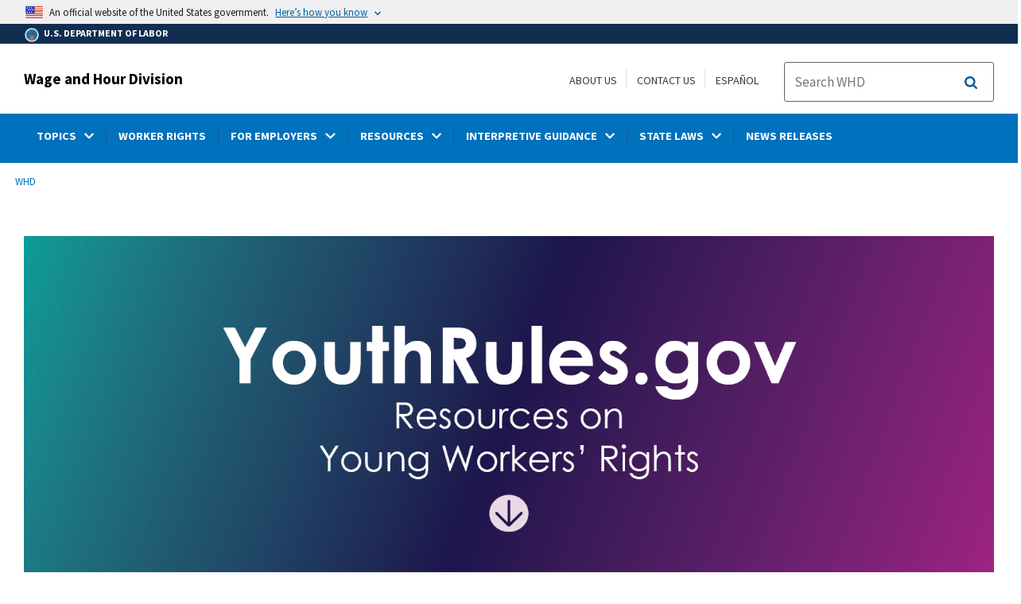

--- FILE ---
content_type: text/html; charset=UTF-8
request_url: https://www.dol.gov/agencies/whd/youthrules
body_size: 19716
content:
<!DOCTYPE html>
<html lang="en" dir="ltr" prefix="content: http://purl.org/rss/1.0/modules/content/  dc: http://purl.org/dc/terms/  foaf: http://xmlns.com/foaf/0.1/  og: http://ogp.me/ns#  rdfs: http://www.w3.org/2000/01/rdf-schema#  schema: http://schema.org/  sioc: http://rdfs.org/sioc/ns#  sioct: http://rdfs.org/sioc/types#  skos: http://www.w3.org/2004/02/skos/core#  xsd: http://www.w3.org/2001/XMLSchema# ">
  <head>
    <meta charset="utf-8" />
<meta name="description" content="The Wage and Hour Division promotes positive and safe work experiences for teens by providing information on federal and state labor laws that apply to young workers." />
<link rel="canonical" href="https://www.dol.gov/agencies/whd/youthrules" />
<meta property="og:site_name" content="DOL" />
<meta property="og:type" content="website" />
<meta property="og:url" content="https://www.dol.gov/agencies/whd/youthrules" />
<meta property="og:title" content="YouthRules" />
<meta property="og:description" content="The Wage and Hour Division promotes positive and safe work experiences for teens by providing information on federal and state labor laws that apply to young workers." />
<meta property="og:image" content="https://www.dol.gov/sites/dolgov/files/WHD/youthrules/img/Metadata-YouthRules.png" />
<meta property="og:image:url" content="https://www.dol.gov/sites/dolgov/files/WHD/youthrules/img/Metadata-YouthRules.png" />
<meta property="og:image:secure_url" content="https://www.dol.gov/sites/dolgov/files/WHD/youthrules/img/Metadata-YouthRules.png" />
<meta name="twitter:card" content="summary_large_image" />
<meta name="twitter:site" content="@USDOL" />
<meta name="twitter:description" content="The Wage and Hour Division promotes positive and safe work experiences for teens by providing information on federal and state labor laws that apply to young workers.Child Labor TopicsYouthRules.gov HomeYoung WorkersParentsEducatorsEmployersCommon QuestionsFile a ComplaintOther ResourcesState Labor LawsShare Our MessageDownload Our Timesheet App  Young WorkersLearn about your rights as you make your way into the workforce.Learn More about Young WorkersParentsEnsure your child’s job does not jeopardize their health, well-being, or educational opportunities.Learn More as ParentsEducatorsHelp educate young workers and their parents on child labor requirements.Learn More as EducatorsEmployersUnderstand if and how you can employ minors at your company.Learn More as Employers   Child Labor44 SecondsWhere can I work?18 SecondsWhat hours can I work?16 SecondsHow to File a Complaint25 Seconds  Common QuestionsWhat are the child labor laws that apply to workers in the restaurant industry?Are workers under 18 allowed to load, operate, or unload balers and compactors?Are workers under 18 allowed to operate meat slicers or bakery machines?Is an intern or student entitled to receive the minimum wage and overtime pay?Are workers under 18 allowed to clean or operate meat processing machinery?What are the child labor laws that apply to driving or delivering goods?  Other ResourcesOur resources can help everyone better understand federal child labor laws.Learn Best PracticesOrder Free PublicationsChild Labor Fact SheetsDangerous Jobs  State Labor LawsSome state child labor laws are inconsistent with the federal child labor provisions of the Fair Labor Standards Act, 29 U.S.C. 212(c), and its implementing regulations at 29 CFR Part 570. Where a state child labor law is less restrictive than the federal law, the federal law applies. Where a state child labor law is more restrictive than the federal law, the state law applies.  Contact UsMany investigations are initiated by complaints, which are free and confidential. The name of the complainant, the nature of the complaint, and whether a complaint exists may not be disclosed. An employer cannot retaliate against a worker for exercising their rights, filing a complaint or cooperating with an investigation.  Contact Us Now  Share Our MessageDownload resources and graphics for talking about young workers’ rights and safety in your community.General InformationTwitter:@WHD_DOL@USDOLFacebook: DepartmentOfLaborInstagram: @USDOLLinkedIn:Wage and Hour DivisionU.S. Department of LaborHashtags: #WorkersRights #YouthRules #KeepTeenWorkersSafeSample PostsDoes your 14- or 15-year-old child want a job bussing tables? Bagging groceries? Working at a local pool, marina, or golf course? Know the federal limits on their hours and tasks. YouthRules.govKnow a young worker? Tell them about @WHD_DOL’s timesheet app. It’s free and can be found in the Android and iPhone app stores by searching for “DOL-Timesheet.” https://www.dol.gov/agencies/whd/timesheet-appAre you owed back wages from an employer? @WHD_DOL may have collected them for you. Check out their database of unclaimed money and submit a claim today! dol.gov/wowShareable Graphics   Download Our Timesheet AppTrack your work hours and calculate your pay automatically with the DOL-Timesheet App. Add comments, use multiple pay frequency options, and additional pay calculations. It’s free and available in English and Spanish.Scan this QR code to get started.  " />
<meta name="twitter:title" content="YouthRules" />
<meta name="twitter:image" content="https://www.dol.gov/sites/dolgov/files/OPA/twitter-cards/HomepageTwittercardOmbre.png" />
<meta name="Generator" content="Drupal 10 (https://www.drupal.org)" />
<meta name="MobileOptimized" content="width" />
<meta name="HandheldFriendly" content="true" />
<meta name="viewport" content="width=device-width, initial-scale=1.0" />
<link rel="icon" href="/themes/opa_theme/favicon.ico" type="image/vnd.microsoft.icon" />

    <title>YouthRules | U.S. Department of Labor</title>
    <link rel="stylesheet" media="all" href="/sites/dolgov/files/css/css_hw5JTgiyM4Qyumn_Wkc17jJo8QJo3PamWdQuG2Swyas.css?delta=0&amp;language=en&amp;theme=opa_theme&amp;include=[base64]" />
<link rel="stylesheet" media="all" href="/sites/dolgov/files/css/css_ruLNVNcZqL4uIcynI_aIxcPa3bbiAVGvUc7BxCDyK7A.css?delta=1&amp;language=en&amp;theme=opa_theme&amp;include=[base64]" />

    <script src="https://script.crazyegg.com/pages/scripts/0074/6572.js" async></script>
<script src="/libraries/fontawesome/js/all.min.js?v=6.4.0" defer></script>
<script src="/libraries/fontawesome/js/v4-shims.min.js?v=6.4.0" defer></script>
<script src="/modules/custom/gtm_helper/js/dataLayer.js?t3igb3" defer></script>
<script src="/modules/custom/gtm_helper/js/bah_dol_header.js?t3igb3" defer></script>
<script src="/modules/custom/gtm_helper/js/opa_dol.js?t3igb3" defer></script>

  
                              <script>!function(a){var e="https://s.go-mpulse.net/boomerang/",t="addEventListener";if("False"=="True")a.BOOMR_config=a.BOOMR_config||{},a.BOOMR_config.PageParams=a.BOOMR_config.PageParams||{},a.BOOMR_config.PageParams.pci=!0,e="https://s2.go-mpulse.net/boomerang/";if(window.BOOMR_API_key="E68AF-EQ2CX-6PS4U-GPXGV-5A3RP",function(){function n(e){a.BOOMR_onload=e&&e.timeStamp||(new Date).getTime()}if(!a.BOOMR||!a.BOOMR.version&&!a.BOOMR.snippetExecuted){a.BOOMR=a.BOOMR||{},a.BOOMR.snippetExecuted=!0;var i,_,o,r=document.createElement("iframe");if(a[t])a[t]("load",n,!1);else if(a.attachEvent)a.attachEvent("onload",n);r.src="javascript:void(0)",r.title="",r.role="presentation",(r.frameElement||r).style.cssText="width:0;height:0;border:0;display:none;",o=document.getElementsByTagName("script")[0],o.parentNode.insertBefore(r,o);try{_=r.contentWindow.document}catch(O){i=document.domain,r.src="javascript:var d=document.open();d.domain='"+i+"';void(0);",_=r.contentWindow.document}_.open()._l=function(){var a=this.createElement("script");if(i)this.domain=i;a.id="boomr-if-as",a.src=e+"E68AF-EQ2CX-6PS4U-GPXGV-5A3RP",BOOMR_lstart=(new Date).getTime(),this.body.appendChild(a)},_.write("<bo"+'dy onload="document._l();">'),_.close()}}(),"".length>0)if(a&&"performance"in a&&a.performance&&"function"==typeof a.performance.setResourceTimingBufferSize)a.performance.setResourceTimingBufferSize();!function(){if(BOOMR=a.BOOMR||{},BOOMR.plugins=BOOMR.plugins||{},!BOOMR.plugins.AK){var e=""=="true"?1:0,t="",n="clqqs3yxhzljm2lq2epq-f-600a8b83e-clientnsv4-s.akamaihd.net",i="false"=="true"?2:1,_={"ak.v":"39","ak.cp":"84449","ak.ai":parseInt("273312",10),"ak.ol":"0","ak.cr":8,"ak.ipv":4,"ak.proto":"h2","ak.rid":"3235dd05","ak.r":47358,"ak.a2":e,"ak.m":"dsca","ak.n":"essl","ak.bpcip":"18.225.9.0","ak.cport":41444,"ak.gh":"23.208.24.229","ak.quicv":"","ak.tlsv":"tls1.3","ak.0rtt":"","ak.0rtt.ed":"","ak.csrc":"-","ak.acc":"","ak.t":"1769001247","ak.ak":"hOBiQwZUYzCg5VSAfCLimQ==gZNwdvbvJ3Y6zuDgVnwu5wB0YHbfsagC3u1obMBdpZRQibwaWRef7Ky8aGn9l6eMWw7jH3kN+TJGC+0ehGVJ9Thzs1kdHOMPqmgFDiZQBeF3PFaLYCiCIEtipF1O/[base64]/oedsOaaC2QS5CsPzaQMW4zahRNROEWtWBmwyLo0Njr7tm0zGzNfJzRce+KsJQUGSe8sSAo4aG59YMEO6fRhlCyds2tI=","ak.pv":"421","ak.dpoabenc":"","ak.tf":i};if(""!==t)_["ak.ruds"]=t;var o={i:!1,av:function(e){var t="http.initiator";if(e&&(!e[t]||"spa_hard"===e[t]))_["ak.feo"]=void 0!==a.aFeoApplied?1:0,BOOMR.addVar(_)},rv:function(){var a=["ak.bpcip","ak.cport","ak.cr","ak.csrc","ak.gh","ak.ipv","ak.m","ak.n","ak.ol","ak.proto","ak.quicv","ak.tlsv","ak.0rtt","ak.0rtt.ed","ak.r","ak.acc","ak.t","ak.tf"];BOOMR.removeVar(a)}};BOOMR.plugins.AK={akVars:_,akDNSPreFetchDomain:n,init:function(){if(!o.i){var a=BOOMR.subscribe;a("before_beacon",o.av,null,null),a("onbeacon",o.rv,null,null),o.i=!0}return this},is_complete:function(){return!0}}}}()}(window);</script></head>
  <body class="layout-one-sidebar layout-sidebar-first path-node page-node-type-agency-landing">
        <a class="usa-skipnav visually-hidden focusable" href="#main-content" id="skip-nav">
      Skip to main content
    </a>
    
      <div class="dialog-off-canvas-main-canvas" data-off-canvas-main-canvas>
    
 <div class="layout-container inner-page">
            
<div class="agency-header">
    <header class="header cf usa-header usa-header-extended cd-main-header" role="banner">

        <div class="usa-banner">
      <div class="usa-accordion">
        <header class="usa-banner__header" aria-label="Official United States Government Website Disclaimer">
            <div class="usa-banner__inner">
                <div class="grid-col-auto">
                    <img class="usa-banner__header-flag" src="/themes/opa_theme/img/flag-favicon-57.png" alt="U.S. flag">
                </div>
                <div class="grid-col-fill tablet:grid-col-auto">
                  <p>An official website of the United States government.</p>
                  <p class="usa-banner__header-action" aria-hidden="true">Here’s how you know</p>
                </div>

                <button class="usa-accordion__button usa-banner__button" aria-expanded="false" aria-controls="gov-banner"
                title="Click to expand">
                    <span class="usa-banner__button-text">Here’s how you know</span>
                </button>

            </div>
        </header>
        <div class="usa-banner__content usa-accordion__content" id="gov-banner" hidden>
            <div class="grid-row grid-gap-lg">
                <div class="usa-banner__guidance tablet:grid-col-6">
                    <img class="usa-banner__icon usa-media-block__img" src="/themes/opa_theme/img/icon-dot-gov.svg" alt="Dot gov">
                    <div class="usa-media-block__body">
                        <p>
                            <strong>The .gov means it’s official.</strong>
                            <br> Federal government websites often end in .gov or .mil. Before sharing sensitive information, make sure you’re on a federal government site.
                        </p>
                    </div>
                </div>
                <div class="usa-banner__guidance tablet:grid-col-6">
                    <img class="usa-banner__icon usa-media-block__img" src="/themes/opa_theme/img/icon-https.svg" alt="Https">
                    <div class="usa-media-block__body">
                        <p>
                            <strong>The site is secure.</strong>
                            <br> The <strong>https://</strong> ensures that you are connecting to the official website and that any information you provide is encrypted and transmitted securely.
                        </p>
                    </div>
                </div>
            </div>
        </div>
    </div>
  </div>



        <div id="top-agency-name" class="banner-second container d-flex align-items-center">
    <div class="agency-container agency-container--small d-flex align-items-center container">
        <div class="agency" tabindex="-1">
            <a href="/">
                <div class="d-flex align-items-center dol-logo-area--small">
                    <div class="DOL-header-logo">
                        <img src="/themes/opa_theme/img/Agency_DOL_Logo_dark.svg" alt="United States Department of Labor" title="Home"/>
                    </div>
                    <span>U.S. Department of Labor</span>
                </div>
            </a>
        </div>

    </div>
</div>

        <div class="container d-flex align-items-center agency-name">
                            <span>
                    <a href="/agencies/whd" title="Wage and Hour Division">
                        Wage and Hour Division
                    </a>
                </span>
                        <div class="header-right-container">
              <div class="secondarylinks-container">
                  <div class="align-items-center d-flex">
                      <div class="secondary-links d-flex">
                                                  <div id="block-block-content-beae4640-e414-4069-8189-5315d4c54f98">
  
    
      

            <div class="field field--name-field-secondary-menu-links field--type-link field--label-hidden clearfix">
                            <span><a href="/agencies/whd/about">About Us</a></span>
                            <span><a href="/agencies/whd/contact">Contact Us</a></span>
                            <span><a href="/agencies/whd/espanol">Español</a></span>
                    </div>
    
  </div>


                                              </div>

                      


                       <ul class="cd-header-buttons">
                           <li>
                               <div class="dol-menu-button">
                                   <button class="usa-menu-btn dol-menu-button usa-button-primary">Menu</button>
                               </div>

                           </li>
                       </ul>
                  </div>
              </div>
              <div class="searchbox-container nav-hide-on-mobile">
                <div id="block-searchblockdesktopviewport">
  
    
                  <div id="search-placeholder-large" class="form">
             <div class="input-group">
                <form accept-charset="UTF-8" action="//search.usa.gov/search/docs" id="search_form_large" method="get" class="searchbox d-flex usa-search usa-search--small">
                  <div role="search">
                    <div style="margin:0;padding:0;display:inline;"><input name="utf8" type="hidden" value="&#x2713;" /></div>
                    <label for="query_large" class="sr-only">Search</label>
                    <input id="affiliate_large" name="affiliate" type="hidden" value= "www.dol.gov"/>
                    <input class="searchbox-input mag-glass usa-input" id="query_large" name="query" aria-label="search" type="text" name="query" autocomplete="off" placeholder="Search WHD" tabindex="0" />  <input type="hidden" id="field-dol-search-collections-id-large" name="dc" value="4955">
                     <span class="input-group-btn">
                      <button type="submit" title="Click to Search" class="search-button"></button>
                     </span>
                  </div>
                </form>
              </div>
           </div>
  </div>

              </div>
            </div>
        </div>
        <div id="header-content">
                 
                                        <span class="visually-hidden"> submenu</span>
          <div class="agency-nav-container" id="dol-primary-menu">
            <div class="container">
              <ul block="block-menu-block-whd" class="clearfix agency-submenu sub-nav-group cd-primary-nav is-fixed main-primary-menu inner-menu whd-menu" id="cd-primary-nav-secondary-desktop">
                                                                                                                    <li class="has-children" aria-haspopup="false">
                                                    <a href="/agencies/whd"><span class="menu-border-wrapper"><span class="menutitle">TOPICS</span><span class="menuarrow"><p class="backtext">Back</p><i class="fas fa-chevron-down"></i></span></span></a>
                                                                            <ul class="cd-secondary-nav is-hidden">
                                      <li class="has-children">
              <ul class="main-primary-menu inner-agency-ul">
                                                                                                    <li class="has-children" aria-haspopup="false">
                                                    <span><span>Topics</span></span>
                                                                            <div class="unorder-flex">
                                                                                                          <ul class="batch-wrapper">
                    <li  class="batch-column-1">
                                                                    <a href="/agencies/whd/flsa"><span class="menu-border-wrapper">Wages</span></a>
                                      </li>
                                                                                              <li  class="batch-column-1">
                                                                    <a href="/agencies/whd/flsa/misclassification"><span class="menu-border-wrapper">Misclassification</span></a>
                                      </li>
                                                                                              <li  class="batch-column-1">
                                                                    <a href="/agencies/whd/fmla"><span class="menu-border-wrapper">Family and Medical Leave Act (FMLA)</span></a>
                                      </li>
                                                                                              <li  class="batch-column-1">
                                                                    <a href="/agencies/whd/pump-at-work"><span class="menu-border-wrapper">Pump at Work</span></a>
                                      </li>
                                                                                              <li  class="batch-column-1">
                                                                    <a href="/agencies/whd/maternal-health"><span class="menu-border-wrapper">Maternal Health</span></a>
                                      </li>
                                                                                              <li  class="batch-column-1">
                                                                    <a href="/agencies/whd/retaliation"><span class="menu-border-wrapper">Retaliation</span></a>
                                      </li>
                                                                                              <li  class="batch-column-1">
                                                                    <a href="/agencies/whd/government-contracts"><span class="menu-border-wrapper">Government Contracts</span></a>
                                      </li>
                                                                                              <li  class="batch-column-1">
                                                                    <a href="/agencies/whd/immigration"><span class="menu-border-wrapper">Immigration</span></a>
                                      </li>
                                                                                              <li  class="batch-column-1">
                                                                    <a href="/agencies/whd/child-labor"><span class="menu-border-wrapper">Child Labor</span></a>
                                      </li>
                                                                                              <li  class="batch-column-1">
                                                                    <a href="/agencies/whd/agriculture"><span class="menu-border-wrapper">Agricultural Employment</span></a>
                                      </li>
                                                                                              <li  class="batch-column-1">
                                                                    <a href="/agencies/whd/special-employment"><span class="menu-border-wrapper">Subminimum Wage</span></a>
                                      </li>
                                                                                              <li  class="batch-column-1">
                                                                    <a href="/agencies/whd/workers-with-disabilities"><span class="menu-border-wrapper">Employment of Workers With Disabilities</span></a>
                                      </li>
                        </ul>
                                                                                                                                              <ul class="batch-wrapper">
                    <li  class="batch-column-2">
                                                                    <a href="/agencies/whd/polygraph"><span class="menu-border-wrapper">Lie Detector Tests</span></a>
                                      </li>
                                                                                              <li  class="batch-column-2">
                                                                    <a href="/agencies/whd/usmca"><span class="menu-border-wrapper">USMCA</span></a>
                                      </li>
                                                                                              <li  class="batch-column-2">
                                                                    <a href="/agencies/whd/government-contracts/construction/surveys"><span class="menu-border-wrapper">Davis Bacon Prevailing Wage Survey</span></a>
                                      </li>
                        </ul>
                                                                      </div>
                      
                          </li>
                                                                                                </li>
          </ul>
                                    </ul>
                      
                          </li>
                                                                                              <li  class="batch-column-1">
                                                                    <a href="/agencies/whd/workers"><span class="menu-border-wrapper">WORKER RIGHTS</span></a>
                                      </li>
                                                                                                        <li class="has-children" aria-haspopup="false">
                                                    <a href="/agencies/whd/employers"><span class="menu-border-wrapper"><span class="menutitle">FOR EMPLOYERS</span><span class="menuarrow"><p class="backtext">Back</p><i class="fas fa-chevron-down"></i></span></span></a>
                                                                            <ul class="cd-secondary-nav is-hidden">
                                      <li class="has-children">
              <ul class="main-primary-menu inner-agency-ul">
                                                                                                    <li class="has-children" aria-haspopup="false">
                                                    <span><span>For Employers</span></span>
                                                                            <div class="unorder-flex">
                                                                                                          <ul class="batch-wrapper">
                    <li  class="batch-column-1">
                                                                    <a href="/agencies/whd/employers"><span class="menu-border-wrapper">Resources For Employers</span></a>
                                      </li>
                                                                                              <li  class="batch-column-1">
                                                                    <a href="/agencies/whd/employers#reglibrary"><span class="menu-border-wrapper">Regulatory Library</span></a>
                                      </li>
                                                                                              <li  class="batch-column-1">
                                                                    <a href="/agencies/whd/employers#interp"><span class="menu-border-wrapper">Interpretive Guidance</span></a>
                                      </li>
                                                                                              <li  class="batch-column-1">
                                                                    <a href="/agencies/whd/employers#forms"><span class="menu-border-wrapper">Forms</span></a>
                                      </li>
                                                                                              <li  class="batch-column-1">
                                                                    <a href="/agencies/whd/employers#posters"><span class="menu-border-wrapper">Posters</span></a>
                                      </li>
                                                                                              <li  class="batch-column-1">
                                                                    <a href="/agencies/whd/employers#resources"><span class="menu-border-wrapper">Industry-Specific Resources</span></a>
                                      </li>
                                                                                              <li  class="batch-column-1">
                                                                    <a href="/agencies/whd/compliance-assistance"><span class="menu-border-wrapper">Compliance Assistance</span></a>
                                      </li>
                                                                                              <li  class="batch-column-1">
                                                                    <a href="/agencies/whd/employers#elaws"><span class="menu-border-wrapper">elaws Advisors</span></a>
                                      </li>
                                                                                              <li  class="batch-column-1">
                                                                    <a href="/agencies/whd/employers#factsheets"><span class="menu-border-wrapper">Fact Sheets</span></a>
                                      </li>
                                                                                              <li  class="batch-column-1">
                                                                    <a href="/agencies/whd/compliance-assistance/small-business"><span class="menu-border-wrapper">New and Small Businesses Resources</span></a>
                                      </li>
                                                                                              <li  class="batch-column-1">
                                                                    <a href="/agencies/whd/compliance-assistance/presentations"><span class="menu-border-wrapper">Presentations</span></a>
                                      </li>
                                                                                              <li  class="batch-column-1">
                                                                    <a href="https://webapps.dol.gov/eup/Terms"><span class="menu-border-wrapper">External User Portal (EUP)</span></a>
                                      </li>
                        </ul>
                                                                      </div>
                      
                          </li>
                                                                                                </li>
          </ul>
                                    </ul>
                      
                          </li>
                                                                                                        <li class="has-children" aria-haspopup="false">
                                                    <a href="/agencies/whd"><span class="menu-border-wrapper"><span class="menutitle">RESOURCES</span><span class="menuarrow"><p class="backtext">Back</p><i class="fas fa-chevron-down"></i></span></span></a>
                                                                            <ul class="cd-secondary-nav is-hidden">
                                      <li class="has-children">
              <ul class="main-primary-menu inner-agency-ul">
                                                                                                    <li class="has-children" aria-haspopup="false">
                                                    <span><span>Resources</span></span>
                                                                            <div class="unorder-flex">
                                                                                                          <ul class="batch-wrapper">
                    <li  class="batch-column-1">
                                                                    <a href="/agencies/whd/posters"><span class="menu-border-wrapper">Posters</span></a>
                                      </li>
                                                                                              <li  class="batch-column-1">
                                                                    <a href="/agencies/whd/forms"><span class="menu-border-wrapper">Forms</span></a>
                                      </li>
                                                                                              <li  class="batch-column-1">
                                                                    <a href="/agencies/whd/compliance-assistance/toolkits"><span class="menu-border-wrapper">Compliance Assistance Toolkits</span></a>
                                      </li>
                                                                                              <li  class="batch-column-1">
                                                                    <a href="/agencies/whd/compliance-assistance/small-business"><span class="menu-border-wrapper">New and Small Business Resources</span></a>
                                      </li>
                                                                                              <li  class="batch-column-1">
                                                                    <a href="/agencies/whd/fact-sheets"><span class="menu-border-wrapper">Fact Sheets</span></a>
                                      </li>
                                                                                              <li  class="batch-column-1">
                                                                    <a href="/agencies/whd/compliance-assistance/presentations"><span class="menu-border-wrapper">Presentations</span></a>
                                      </li>
                                                                                              <li  class="batch-column-1">
                                                                    <a href="/agencies/whd/publications-by-language"><span class="menu-border-wrapper">Publications By Language</span></a>
                                      </li>
                                                                                              <li  class="batch-column-1">
                                                                    <a href="/agencies/whd/compliance-assistance/elaws-advisors"><span class="menu-border-wrapper">elaws</span></a>
                                      </li>
                                                                                              <li  class="batch-column-1">
                                                                    <a href="/agencies/whd/flsa/videos"><span class="menu-border-wrapper">FLSA Compliance Videos</span></a>
                                      </li>
                                                                                              <li  class="batch-column-1">
                                                                    <a href="/agencies/whd/resources/videos/know-your-rights"><span class="menu-border-wrapper">Know Your Rights Video Series</span></a>
                                      </li>
                                                                                              <li  class="batch-column-1">
                                                                    <a href="https://www.employer.gov"><span class="menu-border-wrapper">Employer.gov</span></a>
                                      </li>
                                                                                              <li  class="batch-column-1">
                                                                    <a href="https://www.worker.gov"><span class="menu-border-wrapper">Worker.gov</span></a>
                                      </li>
                        </ul>
                                                                                                                                              <ul class="batch-wrapper">
                    <li  class="batch-column-2">
                                                                    <a href="/agencies/whd/data"><span class="menu-border-wrapper">Data</span></a>
                                      </li>
                                                                                              <li  class="batch-column-2">
                                                                    <a href="https://enforcedata.dol.gov/homePage.php"><span class="menu-border-wrapper">DOL Enforcement Database</span></a>
                                      </li>
                                                                                              <li  class="batch-column-2">
                                                                    <a href="/agencies/whd/wow"><span class="menu-border-wrapper">Workers Owed Wages</span></a>
                                      </li>
                                                                                              <li  class="batch-column-2">
                                                                    <a href="https://orders.gpo.gov/DOL/WHPS.aspx"><span class="menu-border-wrapper">Order Publications</span></a>
                                      </li>
                        </ul>
                                                                      </div>
                      
                          </li>
                                                                                                </li>
          </ul>
                                    </ul>
                      
                          </li>
                                                                                                        <li class="has-children" aria-haspopup="false">
                                                    <a href="/agencies/whd"><span class="menu-border-wrapper"><span class="menutitle">INTERPRETIVE GUIDANCE</span><span class="menuarrow"><p class="backtext">Back</p><i class="fas fa-chevron-down"></i></span></span></a>
                                                                            <ul class="cd-secondary-nav is-hidden">
                                      <li class="has-children">
              <ul class="main-primary-menu inner-agency-ul">
                                                                                                    <li class="has-children" aria-haspopup="false">
                                                    <span><span>Interpretive Guidance</span></span>
                                                                            <div class="unorder-flex">
                                                                                                          <ul class="batch-wrapper">
                    <li  class="batch-column-1">
                                                                    <a href="/agencies/whd/laws-and-regulations"><span class="menu-border-wrapper">Laws and Regulations</span></a>
                                      </li>
                                                                                              <li  class="batch-column-1">
                                                                    <a href="/agencies/whd/field-operations-handbook"><span class="menu-border-wrapper">Field Handbook</span></a>
                                      </li>
                                                                                              <li  class="batch-column-1">
                                                                    <a href="/agencies/whd/opinion-letters/request/existing-guidance"><span class="menu-border-wrapper">Administrator Interpretations, Opinion and Ruling Letters</span></a>
                                      </li>
                                                                                              <li  class="batch-column-1">
                                                                    <a href="/agencies/whd/opinion-letters/request"><span class="menu-border-wrapper">Request an Opinion Letter</span></a>
                                      </li>
                                                                                              <li  class="batch-column-1">
                                                                    <a href="/agencies/whd/field-assistance-bulletins"><span class="menu-border-wrapper">Field Bulletins</span></a>
                                      </li>
                        </ul>
                                                                      </div>
                      
                          </li>
                                                                                                </li>
          </ul>
                                    </ul>
                      
                          </li>
                                                                                                        <li class="has-children" aria-haspopup="false">
                                                    <a href="/agencies/whd"><span class="menu-border-wrapper"><span class="menutitle">STATE LAWS</span><span class="menuarrow"><p class="backtext">Back</p><i class="fas fa-chevron-down"></i></span></span></a>
                                                                            <ul class="cd-secondary-nav is-hidden">
                                      <li class="has-children">
              <ul class="main-primary-menu inner-agency-ul">
                                                                                                    <li class="has-children" aria-haspopup="false">
                                                    <span><span>State Laws</span></span>
                                                                            <div class="unorder-flex">
                                                                                                          <ul class="batch-wrapper">
                    <li  class="batch-column-1">
                                                                    <a href="/agencies/whd/minimum-wage/state"><span class="menu-border-wrapper">State Minimum Wage Laws</span></a>
                                      </li>
                                                                                              <li  class="batch-column-1">
                                                                    <a href="/agencies/whd/state"><span class="menu-border-wrapper">State Labor Law Topics</span></a>
                                      </li>
                                                                                              <li  class="batch-column-1">
                                                                    <a href="/agencies/whd/state/contacts"><span class="menu-border-wrapper">State Labor Offices</span></a>
                                      </li>
                                                                                              <li  class="batch-column-1">
                                                                    <a href="/agencies/whd/state/state-local-government-resources"><span class="menu-border-wrapper">Resources for State and Local Governments</span></a>
                                      </li>
                        </ul>
                                                                      </div>
                      
                          </li>
                                                                                                </li>
          </ul>
                                    </ul>
                      
                          </li>
                                                                                              <li  class="batch-column-1">
                                                                    <a href="/newsroom/releases?agency=57&amp;state=All&amp;topic=All&amp;year=all"><span class="menu-border-wrapper">NEWS RELEASES</span></a>
                                      </li>
                                                                            <li class="nav-show-on-mobile">
                                                    <a href="/agencies/whd/about"><span class="menu-border-wrapper">ABOUT US</span></a>
                                      </li>
                                                                            <li class="nav-show-on-mobile">
                                                    <a href="/agencies/whd/contact"><span class="menu-border-wrapper">CONTACT US</span></a>
                                      </li>
                                                                            <li class="nav-show-on-mobile">
                                                    <a href="/general/topic/spanish-speakingtopic"><span class="menu-border-wrapper">ESPAÑOL</span></a>
                                      </li>
                                                                      </ul>
                          <div class="nav-show-on-mobile outer-search-container">
            <div id="block-searchbox-2">
  
    
      

                        <div class="field field--name-body field--type-text-with-summary field--label-hidden clearfix">
            <div id="search-placeholder" class="form">
            <div class="input-group">
            <form accept-charset="UTF-8" action="//search.usa.gov/search/docs" id="search_form" method="get" class="searchbox d-flex usa-search usa-search--small">
                <div role="search">
                    <div style="margin:0;padding:0;display:inline;"><input name="utf8" type="hidden" value="✓"></div>
                    <label for="query" class="sr-only">Search</label>
                    <input id="affiliate" name="affiliate" type="hidden" value="www.dol.gov">
                    <input class="searchbox-input mag-glass usa-input" id="query" aria-label="search" type="text" name="query" autocomplete="off" placeholder="Search WHD" tabindex="0">
                    <input type="hidden" id="field-dol-search-collections-id" name="dc" value="4955">
                    <span class="input-group-btn">
                    <button type="submit" title="Click to Search" class="usa-button search-button">
                        <!--i class="fa fa-2x fa-search"></i-->
                    <!--div class="visually-hidden">Search</div-->
                    </button>
                    </span>
                </div>
            </form>
            </div>
            </div></div>
            
  </div>

          </div>
              

  


        </div>
    </header>
</div>
    
  <div class="pre-content">
    <div id="block-maintenancebannerblock">
  
    
      
  </div>
<div id="block-opa-theme-breadcrumbs">
  
    
      	<div id="breadcrumbs-container" class="container">
		<nav role="navigation" aria-labelledby="system-breadcrumb">
			<span id="system-breadcrumb" class="visually-hidden">Breadcrumb</span>
			<ul class="breadcrumbs usa-breadcrumb__list">
									<li>
													<a href="/agencies/whd" class="usa-breadcrumb__link">WHD</a>
											</li>
							</ul>
		</nav>
	</div>
	
  </div>

<div id="block-pagetitle-2">
  
    
                                </div>
<div data-drupal-messages-fallback class="hidden"></div>
<div id="block-gtmpixeldolbahcontainer">
  
    
      <noscript aria-hidden="true">
  <iframe src="https://www.googletagmanager.com/ns.html?id=GTM-5VM7ZD" height="0" width="0" style="display:none;visibility:hidden"></iframe>
</noscript><!-- End Google Tag Manager (noscript) -->
  </div>


  </div>
      <main role="main" class="cd-main-content whd-content ">
          <div id="page-title-area">
        
        <div id="block-footercss">
  
    
      

                        <div class="field field--name-body field--type-text-with-summary field--label-hidden clearfix"><p>
<style type="text/css">.manual-search-block #edit-actions--2 {order:2;}
#block-googletagmanagerheader .field { padding-bottom:0 !important; }
#block-googletagmanagerfooter .field { padding-bottom:0 !important; }
#views-exposed-form-manual-cloud-search-manual-cloud-search-results .form-actions{display:block;flex:1;} #tfa-entry-form .form-actions {justify-content:flex-start;} #node-agency-pages-layout-builder-form .form-actions {display:block;} #tfa-entry-form input {height:55px;}
.dol-alert-status-error .alert-status-container {display:inline;font-size:1.4em;color:#e31c3d;}
div#block-eoguidanceviewheader .dol-alerts p {padding: 0;margin: 0;}
.agency-blurb-container .agency_blurb.background--light { padding: 0; }
.h1 {font-family:'Merriweather';font-weight:700;}
p.usa-alert__text {margin-bottom:0!important;}
.manual-search ul.usa-list li {max-width:100%;}
.usa-footer .container {max-width:1440px!important;}
.usa-footer .grid-container {padding-left: 30px!important;}
@media (max-width: 992px){.usa-js-mobile-nav--active, .usa-mobile_nav-active {overflow: auto!important;}}
@media only screen and (min-width: 0px){.agency-nav-container.nav-is-open {overflow-y: unset!important;}}
.table thead th {background-color:#f1f1f1;color:#222;}
.manual-search ul.usa-list li {max-width:100%;}
ol{list-style-type: decimal;}
.cd-main-content p, blockquote {margin-bottom:1em;}
.paragraph--type--html-table .ts-cell-content {max-width: 100%;}
</style>
</p>
</div>
            
  </div>


        

      </div>

      <div id="main-content"></div>

              <aside class="layout-sidebar-first show_left_sidebar left-sidebar" role="complementary">
          

        </aside>
      
      <div class="layout-content inner-content-page">
        <div id="block-opa-theme-content">
  
    
      
<article data-history-node-id="135724" about="/agencies/whd/youthrules" class="agency_landingpage">
    <div>
          <div class="layout layout--onecol">
    <div  class="layout__region layout__region--content">
      <div class="views-element-container">
  
    
      <div><div class="js-view-dom-id-7bc18b1e702ae976d358f4dcb75949305f47985130b185a0066a85be88edbf9d">
  
  
  

  
  
  

  <div class="js-view-dom-id-bd370d380aa8fac88dec00b21df75e2db15af3163d377d01c5b70b050d6a3157">
  
  
  

  
  
  

    <div><div class="views-field views-field-field-modular-blurb"><div class="field-content">                                      <div class="agency-blurb-container" style="border: 0">
                                          <div class="paragraph agency_blurb paragraph--type--modular-blurb paragraph--view-mode--default background--light">
                                

                        <div class="field field--name-field-body-text field--type-text-long field--label-hidden clearfix agency_blurb-text"><img src="/sites/dolgov/files/WHD/youthrules/img/1-Hero.png" alt="Youthrules.gov - Resources on Young Workers' Rights" width="100%" height="100%" loading="lazy"><p><br><svg style="display:none;"><symbol id="arrow_forward" viewBox="0 0 24 24"><path d="m12 4-1.41 1.41L16.17 11H4v2h12.17l-5.58 5.59L12 20l8-8z" /></symbol><symbol id="arrow_upward" viewBox="0 0 24 24"><path d="m4 12 1.41 1.41L11 7.83V20h2V7.83l5.58 5.59L20 12l-8-8-8 8z" /></symbol></svg></p><p>The <a href="/agencies/whd/about">Wage and Hour Division</a> promotes positive and safe work experiences for teens by providing information on federal and <a href="/agencies/whd/state">state labor laws</a> that apply to young workers.</p><div class="container" style="margin-bottom:3em;max-width:650px;min-width:320px;width:80%;"><div class="usa-accordion"><h4 class="usa-accordion__heading"><button class="usa-accordion__button" style="background-color:#d9d9d9;color:black;width:100%;" aria-controls="a1" aria-expanded="false" type="button">Child Labor Topics</button></h4><div class="usa-accordion__content usa-prose" id="a1"><nav aria-label="Side navigation,"><div class="grid-row grid-gap-lg"><div class="tablet:grid-col-6 grid-col-12"><ul class="usa-sidenav" style="margin-left:0;"><li class="usa-sidenav__item"><a class="usa-current" href="/agencies/whd/youthrules">YouthRules.gov Home</a></li><li class="usa-sidenav__item"><a href="/agencies/whd/youthrules/young-workers">Young Workers</a></li><li class="usa-sidenav__item"><a href="/agencies/whd/youthrules/parents">Parents</a></li><li class="usa-sidenav__item"><a href="/agencies/whd/youthrules/educators">Educators</a></li><li class="usa-sidenav__item"><a href="/agencies/whd/youthrules/employers">Employers</a></li></ul></div><div class="tablet:grid-col-6 grid-col-12"><ul class="usa-sidenav" style="margin-left:0;" id="column2"><li class="usa-sidenav__item"><a href="/agencies/whd/youthrules#common-questions">Common Questions</a></li><li class="usa-sidenav__item"><a href="/agencies/whd/contact/complaints">File a Complaint</a></li><li class="usa-sidenav__item"><a href="/agencies/whd/youthrules/young-worker-toolkit">Other Resources</a></li><li class="usa-sidenav__item"><a href="/agencies/whd/state">State Labor Laws</a></li><li class="usa-sidenav__item"><a href="/agencies/whd/youthrules#share-our-message">Share Our Message</a></li><li class="usa-sidenav__item"><a href="/agencies/whd/timesheet-app">Download Our Timesheet App</a></li></ul></div></div></nav></div></div></div><p>&nbsp;</p><p>&nbsp;</p><ul class="usa-card-group"><li class="tablet:grid-col-3 usa-card"><div class="usa-card__container"><header class="usa-card__header"><h2 class="usa-card__heading">Young Workers</h2></header><div class="usa-card__media"><div class="usa-card__img"><img src="/sites/dolgov/files/WHD/youthrules/img/2-YoungWorkers.jpg" alt="Young Workers" width="450" height="295" loading="lazy"></div></div><div class="usa-card__body"><p>Learn about your rights as you make your way into the workforce.</p></div><div class="usa-card__footer"><a class="usa-button button-transition" href="/agencies/whd/youthrules/young-workers">Learn More<span class="ada-hide"> about Young Workers</span></a></div></div></li><li class="tablet:grid-col-3 usa-card"><div class="usa-card__container"><header class="usa-card__header"><h2 class="usa-card__heading">Parents</h2></header><div class="usa-card__media"><div class="usa-card__img"><img src="/sites/dolgov/files/WHD/youthrules/img/3-Parents.jpg" alt="Parents" width="450" height="295" loading="lazy"></div></div><div class="usa-card__body"><p>Ensure your child’s job does not jeopardize their health, well-being, or educational opportunities.</p></div><div class="usa-card__footer"><a class="usa-button button-transition" href="/agencies/whd/youthrules/parents">Learn More<span class="ada-hide"> as Parents</span></a></div></div></li><li class="tablet:grid-col-3 usa-card"><div class="usa-card__container"><header class="usa-card__header"><h2 class="usa-card__heading">Educators</h2></header><div class="usa-card__media"><div class="usa-card__img"><img src="/sites/dolgov/files/WHD/youthrules/img/4-Educators.jpg" alt="Educators" width="450" height="295" loading="lazy"></div></div><div class="usa-card__body"><p>Help educate young workers and their parents on child labor requirements.</p></div><div class="usa-card__footer"><a class="usa-button button-transition" href="/agencies/whd/youthrules/educators">Learn More<span class="ada-hide"> as Educators</span></a></div></div></li><li class="tablet:grid-col-3 usa-card"><div class="usa-card__container"><header class="usa-card__header"><h2 class="usa-card__heading">Employers</h2></header><div class="usa-card__media"><div class="usa-card__img"><img src="/sites/dolgov/files/WHD/youthrules/img/5-Employers.jpg" alt="Employers" width="450" height="295" loading="lazy"></div></div><div class="usa-card__body"><p>Understand if and how you can employ minors at your company.</p></div><div class="usa-card__footer"><a class="usa-button button-transition" href="/agencies/whd/youthrules/employers">Learn More<span class="ada-hide"> as Employers</span></a></div></div></li></ul><p>&nbsp;</p><p>&nbsp;</p><!--h2 class="text-align-center">
    Video Library
</h2>
<p class="text-align-center">
    Watch our <a href="/agencies/whd/resources/videos/know-your-rights">workers' rights videos</a> in English or <a href="/agencies/whd/resources/videos/know-your-rights#sp">Spanish</a> to learn more about how you are protected on the job.
</p--><p>&nbsp;</p><div class="container"><div class="grid-row grid-gap-lg"><div class="tablet:grid-col-3 grid-col-6"><p><iframe style="aspect-ratio:9 / 16;width:100%;" allow="accelerometer; autoplay; clipboard-write; encrypted-media; gyroscope; picture-in-picture; web-share" allowfullscreen frameborder="0" src="https://www.youtube.com/embed/mhty3fJbPHw" title="Child Labor"></iframe></p><h2 style="font-size:1.2em;margin-bottom:.3em;"><a href="https://www.youtube.com/shorts/mhty3fJbPHw">Child Labor</a></h2><p><svg class="svg-inline--fa fa-video fa-w-18" style="font-size:1em;margin-right:.25em;" aria-hidden="true" data-icon="video" data-prefix="fas" focusable="false" role="img" viewBox="0 0 576 512"><path d="M336.2 64H47.8C21.4 64 0 85.4 0 111.8v288.4C0 426.6 21.4 448 47.8 448h288.4c26.4 0 47.8-21.4 47.8-47.8V111.8c0-26.4-21.4-47.8-47.8-47.8zm189.4 37.7L416 177.3v157.4l109.6 75.5c21.2 14.6 50.4-.3 50.4-25.8V127.5c0-25.4-29.1-40.4-50.4-25.8z" fill="currentColor" /></svg>44 Seconds</p></div><div class="tablet:grid-col-3 grid-col-6"><p><iframe style="aspect-ratio:9 / 16;width:100%;" allow="accelerometer; autoplay; clipboard-write; encrypted-media; gyroscope; picture-in-picture; web-share" allowfullscreen frameborder="0" src="https://www.youtube.com/embed/Si7jcXkMeeI" title="Where can I work?"></iframe></p><h2 style="font-size:1.2em;margin-bottom:.3em;"><a href="https://www.youtube.com/shorts/Si7jcXkMeeI">Where can I work?</a></h2><p><svg class="svg-inline--fa fa-video fa-w-18" style="font-size:1em;margin-right:.25em;" aria-hidden="true" data-icon="video" data-prefix="fas" focusable="false" role="img" viewBox="0 0 576 512"><path d="M336.2 64H47.8C21.4 64 0 85.4 0 111.8v288.4C0 426.6 21.4 448 47.8 448h288.4c26.4 0 47.8-21.4 47.8-47.8V111.8c0-26.4-21.4-47.8-47.8-47.8zm189.4 37.7L416 177.3v157.4l109.6 75.5c21.2 14.6 50.4-.3 50.4-25.8V127.5c0-25.4-29.1-40.4-50.4-25.8z" fill="currentColor" /></svg>18 Seconds</p></div><div class="tablet:grid-col-3 grid-col-6"><p><iframe style="aspect-ratio:9 / 16;width:100%;" allow="accelerometer; autoplay; clipboard-write; encrypted-media; gyroscope; picture-in-picture; web-share" allowfullscreen frameborder="0" src="https://www.youtube.com/embed/ErhHfFEDd5U" title="What hours can I work?"></iframe></p><h2 style="font-size:1.2em;margin-bottom:.3em;"><a href="https://www.youtube.com/shorts/ErhHfFEDd5U">What hours can I work?</a></h2><p><svg class="svg-inline--fa fa-video fa-w-18" style="font-size:1em;margin-right:.25em;" aria-hidden="true" data-icon="video" data-prefix="fas" focusable="false" role="img" viewBox="0 0 576 512"><path d="M336.2 64H47.8C21.4 64 0 85.4 0 111.8v288.4C0 426.6 21.4 448 47.8 448h288.4c26.4 0 47.8-21.4 47.8-47.8V111.8c0-26.4-21.4-47.8-47.8-47.8zm189.4 37.7L416 177.3v157.4l109.6 75.5c21.2 14.6 50.4-.3 50.4-25.8V127.5c0-25.4-29.1-40.4-50.4-25.8z" fill="currentColor" /></svg>16 Seconds</p></div><div class="tablet:grid-col-3 grid-col-6"><p><iframe style="aspect-ratio:9 / 16;width:100%;" allow="accelerometer; autoplay; clipboard-write; encrypted-media; gyroscope; picture-in-picture; web-share" allowfullscreen frameborder="0" src="https://www.youtube.com/embed/YAVSET9Lqd0" title="How to file a complaint"></iframe></p><h2 style="font-size:1.2em;margin-bottom:.3em;"><a href="https://www.youtube.com/shorts/YAVSET9Lqd0">How to File a Complaint</a></h2><p><svg class="svg-inline--fa fa-video fa-w-18" style="font-size:1em;margin-right:.25em;" aria-hidden="true" data-icon="video" data-prefix="fas" focusable="false" role="img" viewBox="0 0 576 512"><path d="M336.2 64H47.8C21.4 64 0 85.4 0 111.8v288.4C0 426.6 21.4 448 47.8 448h288.4c26.4 0 47.8-21.4 47.8-47.8V111.8c0-26.4-21.4-47.8-47.8-47.8zm189.4 37.7L416 177.3v157.4l109.6 75.5c21.2 14.6 50.4-.3 50.4-25.8V127.5c0-25.4-29.1-40.4-50.4-25.8z" fill="currentColor" /></svg>25 Seconds</p></div></div><p>&nbsp;</p><p>&nbsp;</p><h2 class="text-align-center">Common Questions</h2><div class="grid-row grid-gap-lg"><div class="tablet:grid-col-6 grid-col-12"><ul class="usa-icon-list usa-icon-list--primary" style="margin-bottom:1em;"><li class="usa-icon-list__item"><div class="usa-icon-list__icon"><svg class="usa-icon" aria-hidden="true" role="img"><use xlink:href="#arrow_forward" xmlns:xlink="http://www.w3.org/1999/xlink" /></svg></div><div class="usa-icon-list__content"><a href="/agencies/whd/fact-sheets/2a-child-labor-restaurants">What are the child labor laws that apply to workers in the restaurant industry?</a></div></li><li class="usa-icon-list__item"><div class="usa-icon-list__icon"><svg class="usa-icon" aria-hidden="true" role="img"><use xlink:href="#arrow_forward" xmlns:xlink="http://www.w3.org/1999/xlink" /></svg></div><div class="usa-icon-list__content"><a href="/agencies/whd/fact-sheets/57-child-labor-balers-compactors">Are workers under 18 allowed to load, operate, or unload balers and compactors?</a></div></li><li class="usa-icon-list__item"><div class="usa-icon-list__icon"><svg class="usa-icon" aria-hidden="true" role="img"><use xlink:href="#arrow_forward" xmlns:xlink="http://www.w3.org/1999/xlink" /></svg></div><div class="usa-icon-list__content"><a href="/agencies/whd/fact-sheets/38-child-labor-grocery-stores">Are workers under 18 allowed to operate meat slicers or bakery machines?</a></div></li></ul></div><div class="tablet:grid-col-6 grid-col-12"><ul class="usa-icon-list usa-icon-list--primary"><li class="usa-icon-list__item"><div class="usa-icon-list__icon"><svg class="usa-icon" aria-hidden="true" role="img"><use xlink:href="#arrow_forward" xmlns:xlink="http://www.w3.org/1999/xlink" /></svg></div><div class="usa-icon-list__content"><a href="/agencies/whd/fact-sheets/71-flsa-internships">Is an intern or student entitled to receive the minimum wage and overtime pay?</a></div></li><li class="usa-icon-list__item"><div class="usa-icon-list__icon"><svg class="usa-icon" aria-hidden="true" role="img"><use xlink:href="#arrow_forward" xmlns:xlink="http://www.w3.org/1999/xlink" /></svg></div><div class="usa-icon-list__content"><a href="/agencies/whd/fact-sheets/43-child-labor-non-agriculture">Are workers under 18 allowed to clean or operate meat processing machinery?</a></div></li><li class="usa-icon-list__item"><div class="usa-icon-list__icon"><svg class="usa-icon" aria-hidden="true" role="img"><use xlink:href="#arrow_forward" xmlns:xlink="http://www.w3.org/1999/xlink" /></svg></div><div class="usa-icon-list__content"><a href="/agencies/whd/fact-sheets/34-child-labor-motor-vehicles">What are the child labor laws that apply to driving or delivering goods?</a></div></li></ul></div></div></div><p>&nbsp;</p><p>&nbsp;</p><h2 class="text-align-center">Other Resources</h2><p class="text-align-center"><a href="/agencies/whd/youthrules/young-worker-toolkit">Our resources</a> can help everyone better understand <a href="/agencies/whd/child-labor">federal child labor laws</a>.</p><ul class="usa-card-group" id="other-resources"><li class="tablet:grid-col-2 tablet:grid-offset-2 usa-card"><div class="usa-card__container"><header class="usa-card__header"><h2 class="usa-card__heading"><a href="/agencies/whd/child-labor/seven-child-labor-best-practices-for-employers">Learn Best Practices</a></h2></header><div class="usa-card__media"><div class="usa-card__img"><img src="/sites/dolgov/files/WHD/youthrules/img/6-QTemployers.png" alt="Quick Tips for Employers" width="450" height="295" loading="lazy"></div></div></div></li><li class="tablet:grid-col-2 usa-card"><div class="usa-card__container"><header class="usa-card__header"><h2 class="usa-card__heading"><a href="https://orders.gpo.gov/DOL/WHPS.aspx">Order Free Publications</a></h2></header><div class="usa-card__media"><div class="usa-card__img"><img src="/sites/dolgov/files/WHD/youthrules/img/7-Guides.png" alt="Short Guides and Posters" width="450" height="295" loading="lazy"></div></div></div></li><li class="tablet:grid-col-2 usa-card"><div class="usa-card__container"><header class="usa-card__header"><h2 class="usa-card__heading"><a href="/agencies/whd/fact-sheets?topic=child%20labor">Child Labor Fact Sheets</a></h2></header><div class="usa-card__media"><div class="usa-card__img"><img src="/sites/dolgov/files/WHD/youthrules/img/8-Detail.png" alt="Detailed Information" width="450" height="295" loading="lazy"></div></div></div></li><li class="tablet:grid-col-2 usa-card"><div class="usa-card__container"><header class="usa-card__header"><h2 class="usa-card__heading"><a href="/agencies/whd/child-labor/what-jobs-are-off-limits">Dangerous Jobs</a></h2></header><div class="usa-card__media"><div class="usa-card__img"><img src="/sites/dolgov/files/WHD/youthrules/img/10-Off-Limits.png" alt="Jobs that are Off-limits" width="450" height="295" loading="lazy"></div></div></div></li></ul><p>&nbsp;</p><p>&nbsp;</p><div class="container"><h2 class="text-align-center">State Labor Laws</h2><p class="text-align-center"><img src="/sites/dolgov/files/WHD/youthrules/img/US-map-v2.png" alt="U.S. Map" width="450" height="295" loading="lazy"></p><p class="text-align-center">Some <a href="/agencies/whd/state">state child labor laws</a> are inconsistent with the federal child labor provisions of the Fair Labor Standards Act, 29 U.S.C. 212(c), and its implementing regulations at 29 CFR Part 570. Where a state child labor law is less restrictive than the federal law, the federal law applies. Where a state child labor law is more restrictive than the federal law, the state law applies.</p><p>&nbsp;</p><p>&nbsp;</p><h2 class="text-align-center">Contact Us</h2><p class="text-align-center">Many investigations are initiated by complaints, which are free and confidential. The name of the complainant, the nature of the complaint, and whether a complaint exists may not be disclosed. <a href="/agencies/whd/retaliation">An employer cannot retaliate against a worker for exercising their rights</a>, filing a complaint or cooperating with an investigation.&nbsp;&nbsp;<br><br><a class="usa-button button-transition" style="width:auto;" href="/agencies/whd/contact">Contact Us Now</a></p><p>&nbsp;</p><p>&nbsp;</p><h2 class="text-align-center">Share Our Message</h2><p class="text-align-center">Download resources and graphics for talking about young workers’ rights and safety in your community.</p><div class="usa-accordion"><h4 class="usa-accordion__heading"><button class="usa-accordion__button" style="background-color:#d9d9d9;color:black;width:100%;" aria-controls="b1" aria-expanded="false" type="button">General Information</button></h4><div class="usa-accordion__content usa-prose" id="b1"><ul><li><strong>Twitter:</strong><ul><li>@WHD_DOL</li><li>@USDOL</li></ul></li><li><strong>Facebook:</strong> DepartmentOfLabor</li><li><strong>Instagram:</strong> @USDOL</li><li><strong>LinkedIn:</strong><ul><li>Wage and Hour Division</li><li>U.S. Department of Labor</li></ul></li><li><strong>Hashtags:</strong> #WorkersRights #YouthRules #KeepTeenWorkersSafe</li></ul></div></div><div class="usa-accordion"><h4 class="usa-accordion__heading"><button class="usa-accordion__button" style="background-color:#d9d9d9;color:black;width:100%;" aria-controls="b2" aria-expanded="false" type="button">Sample Posts</button></h4><div class="usa-accordion__content usa-prose" id="b2"><ul><li>Does your 14- or 15-year-old child want a job bussing tables? Bagging groceries? Working at a local pool, marina, or golf course? Know the federal limits on their hours and tasks. <a href="https://www.YouthRules.gov">YouthRules.gov</a></li><li>Know a young worker? Tell them about @WHD_DOL’s timesheet app. It’s free and can be found in the Android and iPhone app stores by searching for “DOL-Timesheet.” <a href="/agencies/whd/timesheet-app">https://www.dol.gov/agencies/whd/timesheet-app</a></li><li>Are you owed back wages from an employer? @WHD_DOL may have collected them for you. Check out their database of unclaimed money and submit a claim today! <a href="https://webapps.dol.gov/wow/">dol.gov/wow</a></li></ul></div></div><div class="usa-accordion"><h4 class="usa-accordion__heading"><button class="usa-accordion__button" style="background-color:#d9d9d9;color:black;width:100%;" aria-controls="b3" aria-expanded="false" type="button">Shareable Graphics</button></h4><div class="usa-accordion__content usa-prose" id="b3"><p class="text-align-center" id="social-images"><img src="/sites/dolgov/files/WHD/youthrules/img/11-Ages-14-%26-15.png" alt width="1200" height="630" loading="lazy"> <img src="/sites/dolgov/files/WHD/youthrules/img/12-Timesheet.png" alt width="1600" height="840" loading="lazy"> <img src="/sites/dolgov/files/WHD/youthrules/img/13-WOW.png" alt width="1600" height="840" loading="lazy"></p></div></div><p>&nbsp;</p><p>&nbsp;</p><h2 class="text-align-center">Download Our Timesheet App</h2><p class="text-align-center"><a href="/agencies/whd/timesheet-app">Track your work hours</a> and calculate your pay automatically with the DOL-Timesheet App. Add comments, use multiple pay frequency options, and additional pay calculations. It’s free and available in English and Spanish.</p><p class="text-align-center"><a style="margin-left:1em;margin-right:1em;" href="https://apps.apple.com/us/app/dol-timesheet/id433638193"><img style="margin-bottom:1em;" src="/sites/dolgov/files/WHD/images/appstore.png" data-entity-uuid data-entity-type alt="download from the app store" width="498" height="167" loading="lazy"></a><a href="https://play.google.com/store/apps/details?id=gov.dol.doltimesheet_android"><img style="margin-bottom:1em;" src="/sites/dolgov/files/WHD/images/google-play-badge.png" data-entity-uuid data-entity-type alt="download from the google play store" width="563" height="168" loading="lazy"></a></p><p class="text-align-center" style="margin-top:2em;">Scan this QR code to get started.&nbsp;&nbsp;<br><img src="/sites/dolgov/files/WHD/youthrules/img/QR-Code-Timesheet.png" alt="QR Code for DOL Timesheet App" width="300" height="300" loading="lazy"></p></div><p><meta name="twitter:card" content="summary_large_image"><link href="https://www.dol.gov/agencies/whd/youthrules" rel="canonical"><meta name="twitter:title" content="YouthRules"><meta name="twitter:image:alt" content="YouthRules"><meta name="twitter:description" content="The Wage and Hour Division promotes positive and safe work experiences for teens by providing information on federal and state labor laws that apply to young workers."><meta name="twitter:image" content="https://www.dol.gov/sites/dolgov/files/WHD/youthrules/img/Metadata-YouthRules.png"><meta property="og:image:url" content="https://www.dol.gov/sites/dolgov/files/WHD/youthrules/img/Metadata-YouthRules.png"><meta property="og:image:type" content="image`pg"><meta property="og:image:alt" content="YouthRules"></p></div>
            
                    </div>
                      </div>
  </div></div></div>

    

  
  

  
  
</div>

    

  
  

  
  
</div>
</div>

  </div>

    </div>
  </div>

    </div>
</article>

  </div>


              </div>
      
    </main>

    <footer class="whd-footer usa-footer usa-footer--big" role="contentinfo">
       <div class="usa-footer__return-to-top container">
        <a href="#" class="footer-scroll-to-top"><span>Scroll to Top</span> <i class="fa fa-arrow-circle-o-up" aria-hidden="true"></i></a>
      </div>

      <section class="dol-footer-nav">
          <div>
        

    <div class="panel">
                  <ul block="block-menu-block-whd-footer-menu" class="clearfix dol-footer-nav-menu container">
                    <li>
          <a href="/agencies/whd/topics" class="dol-footer-nav-link" data-drupal-link-system-path="node/109774">Topics</a>
                  </li>
              <li>
          <a href="/agencies/whd/workers" class="dol-footer-nav-link" data-drupal-link-system-path="node/149132">Worker Rights</a>
                  </li>
              <li>
          <a href="/agencies/whd/employers" class="dol-footer-nav-link" data-drupal-link-system-path="node/105803">For Employers</a>
                  </li>
              <li>
          <a href="/agencies/whd/resources" class="dol-footer-nav-link" data-drupal-link-system-path="node/109775">Resources</a>
                  </li>
              <li>
          <a href="/agencies/whd/interpretive-guidance" class="dol-footer-nav-link" data-drupal-link-system-path="node/109776">Interpretive Guidance</a>
                  </li>
              <li>
          <a href="/agencies/whd/state-laws" class="dol-footer-nav-link" data-drupal-link-system-path="node/109777">State Laws</a>
                  </li>
            </ul>
      </div>






  </div>

      </section>

      <div class="dol-footer-primary usa-footer__primary-section">
        <div class="grid-container container dol-footer__full-menu">
            <div class="width-inner-padding grid-row grid-gap">


              <div class="footer-address">
                <div class="grid-row">

                  <div class="dol-footer-seal">
                    <div class="dol-seal">
                      <a href="/" title="Home">
                        <img alt="United States Department of Labor" src="/themes/opa_theme/img/DOL-MasterLogo_BLUE.svg" /> </a></div>
                        <div class="footer-seal-block">
                                                      <div id="block-block-content-5d97f715-39cc-4f33-a8e4-08e53e2fba0b">
  
    
  
  <div class="footer-seal-block">
    <div class="contact-block">
      <span> 
            <div style="font-weight:bold; margin-bottom:1em">Wage and Hour Division</div>
      </span>
        <p class="agency_page-footer">An agency within the U.S. Department of Labor</p>
      

                        <div class="field field--name-field-agency-address field--type-text-with-summary field--label-hidden clearfix"><div class="address">
<p class="address-block">200 Constitution Ave NW<br>
Washington, DC 20210<br>
<a href="tel:1-866-487-9243" onmousedown="_sendEvent('Telephone Clicks','1-866-487-9243','',0);"><span>1-866-4-US-WAGE</span><br>
<span>1-866-487-9243</span></a></p>
</div>
</div>
            
      
      

                        <div class="field field--name-field-agency-website field--type-link field--label-hidden clearfix"><a href="https://www.dol.gov">www.dol.gov</a></div>
            
    </div>
  </div>
  </div>


                        </div>
                    </div>
                  </div>
                </div>

                                <div class="footer_menu">
                  <nav class="usa-footer__nav footer__nav" aria-label="Footer navigation">
                    <div class="grid-row">

                                        <!-- Begin Footer Second-->

            




<div id="block-dolfootermenu-3" class="footer_menu-block">
    <section  class="usa-footer__primary-content usa-footer__primary-content--collapsible dol-footer__primary-content dol-footer__primary-content--collapsible hidden">

    
                <span class="usa-footer__primary-link">Federal Government<i class="far fa-plus-square"></i></span>
        
              
              
                                <ul region="footer_second" block="block-dolfootermenu-3" class="clearfix usa-list usa-list--unstyled">
                          <li class="usa-footer__secondary-link dol-footer__secondary-link">
            <a href="https://www.whitehouse.gov/" class="usa-footer__secondary-link dol-footer__secondary-link">White House</a>
                      </li>
                  <li class="usa-footer__secondary-link dol-footer__secondary-link">
            <a href="/general/disasterrecovery" class="usa-footer__secondary-link dol-footer__secondary-link" data-drupal-link-system-path="node/150257">Disaster Recovery Assistance</a>
                      </li>
                  <li class="usa-footer__secondary-link dol-footer__secondary-link">
            <a href="https://www.disasterassistance.gov/" class="usa-footer__secondary-link dol-footer__secondary-link">DisasterAssistance.gov</a>
                      </li>
                  <li class="usa-footer__secondary-link dol-footer__secondary-link">
            <a href="https://www.usa.gov/" class="usa-footer__secondary-link dol-footer__secondary-link">USA.gov</a>
                      </li>
                  <li class="usa-footer__secondary-link dol-footer__secondary-link">
            <a href="/agencies/oasam/centers-offices/civil-rights-center/resports/notification-and-federal-employee-antidiscrimination-retaliation-act-of-2002" class="usa-footer__secondary-link dol-footer__secondary-link" data-drupal-link-system-path="node/102913">No Fear Act Data</a>
                      </li>
                  <li class="usa-footer__secondary-link dol-footer__secondary-link">
            <a href="https://osc.gov/" class="usa-footer__secondary-link dol-footer__secondary-link">U.S. Office of Special Counsel</a>
                      </li>
                </ul>
            
  
  
  
    
      </section>
</div>




<div id="block-dolfootermenu-4" class="footer_menu-block">
    <section  class="usa-footer__primary-content usa-footer__primary-content--collapsible dol-footer__primary-content dol-footer__primary-content--collapsible">

    
                <span class="usa-footer__primary-link">Labor Department<i class="far fa-plus-square"></i></span>
        
              
              
                                <ul region="footer_second" block="block-dolfootermenu-4" class="clearfix usa-list usa-list--unstyled">
                          <li class="usa-footer__secondary-link dol-footer__secondary-link">
            <a href="/general/aboutdol" class="usa-footer__secondary-link dol-footer__secondary-link" data-drupal-link-system-path="node/21371">About DOL</a>
                      </li>
                  <li class="usa-footer__secondary-link dol-footer__secondary-link">
            <a href="/guidance" class="usa-footer__secondary-link dol-footer__secondary-link" data-drupal-link-system-path="guidance">Guidance Search</a>
                      </li>
                  <li class="usa-footer__secondary-link dol-footer__secondary-link">
            <a href="/general/topic/spanish-speakingtopic" class="usa-footer__secondary-link dol-footer__secondary-link" data-drupal-link-system-path="node/22242">Español</a>
                      </li>
                  <li class="usa-footer__secondary-link dol-footer__secondary-link">
            <a href="https://www.oig.dol.gov/" class="usa-footer__secondary-link dol-footer__secondary-link">Office of Inspector General</a>
                      </li>
                  <li class="usa-footer__secondary-link dol-footer__secondary-link">
            <a href="/general/siteindex" class="usa-footer__secondary-link dol-footer__secondary-link" data-drupal-link-system-path="node/21659">A to Z Index</a>
                      </li>
                </ul>
            
  
  
  
    
      </section>
</div>





<div id="block-menu-block-whd-footer-third" class="footer_menu-block">
    <section  class="usa-footer__primary-content usa-footer__primary-content--collapsible dol-footer__primary-content dol-footer__primary-content--collapsible">

    
                <span class="usa-footer__primary-link">WHD Portals<i class="far fa-plus-square"></i></span>
        
          

                      <ul block="block-menu-block-whd-footer-third" class="clearfix usa-list usa-list--unstyled">
                    <li class="usa-footer__secondary-link dol-footer__secondary-link">
          <a href="/agencies/whd/youthrules" title="YouthRules!" class="usa-footer__secondary-link dol-footer__secondary-link footer-secondary-nav-link is-active" data-drupal-link-system-path="node/135724" aria-current="page">YouthRules!</a>
                  </li>
              <li class="usa-footer__secondary-link dol-footer__secondary-link">
          <a href="https://sam.gov/content/wage-determinations" class="usa-footer__secondary-link dol-footer__secondary-link footer-secondary-nav-link">Wage Determinations</a>
                  </li>
              <li class="usa-footer__secondary-link dol-footer__secondary-link">
          <a href="/general/aboutdol/accessibility" class="usa-footer__secondary-link dol-footer__secondary-link footer-secondary-nav-link" data-drupal-link-system-path="node/21372">Accessibility Statement</a>
                  </li>
            </ul>
      




      </section>
</div>


      

<!-- End Footer -->

                      
                                        </div>
                  </nav>
                </div>




              </div>
          </div>
      </div>
      <!-- Begin Sub Footer -->
 
<section class="dol-footer-secondary">
  <div class="width">
      <div class="width-inner-padding container">
          <div class="usa-grid-full dol-footer-secondary">
                              <div class="dol-footer-secondary-container">
                  <div id="block-opa-theme-siteimprove">
  
    
      

                        <div class="field field--name-body field--type-text-with-summary field--label-hidden clearfix"><script async src="https://siteimproveanalytics.com/js/siteanalyze_6313124.js"></script></div>
            
  </div>


<div class="usa-width-one-half social-media-block">
  <p>Connect With DOL</p>
  <div class="social-media-icons">
                <a class="social-media-icon-opa" href="https://www.facebook.com/departmentoflabor" title="Facebook for the United States Department of Labor">
              <?xml version="1.0" encoding="utf-8"?>
              <svg alt="Facebook for the United States Department of Labor" aria-hidden="true" data-prefix="fab" data-icon="facebook-f" class="svg-inline--fa fa-facebook-f fa-w-9" role="img" xmlns="http://www.w3.org/2000/svg" viewBox="0 0 264 512" focusable="false"><path fill="currentColor" d="M76.7 512V283H0v-91h76.7v-71.7C76.7 42.4 124.3 0 193.8 0c33.3 0 61.9 2.5 70.2 3.6V85h-48.2c-37.8 0-45.1 18-45.1 44.3V192H256l-11.7 91h-73.6v229"></path></svg>
              <span class="usa-sr-only">Facebook</span>
          </a>
                      <a class="social-media-icon-opa" href="https://twitter.com/WHD_DOL" title="Twitter for the United States Department of Labor">
              <?xml version="1.0" encoding="utf-8"?>
              <svg alt="X for the United States Department of Labor" aria-hidden="true" data-prefix="fab" data-icon="x" class="svg-inline--fa fa-instagram fa-w-14" viewBox="0 0 1200 1227" fill="none" xmlns="http://www.w3.org/2000/svg"><path d="M714.163 519.284L1160.89 0H1055.03L667.137 450.887L357.328 0H0L468.492 681.821L0 1226.37H105.866L515.491 750.218L842.672 1226.37H1200L714.137 519.284H714.163ZM569.165 687.828L521.697 619.934L144.011 79.6944H306.615L611.412 515.685L658.88 583.579L1055.08 1150.3H892.476L569.165 687.854V687.828Z" fill="currentColor"/></svg>
              <span class="usa-sr-only">X</span>
          </a>
                      <a class="social-media-icon-opa" href="https://www.instagram.com/USDOL/" title="Instagram for the United States Department of Labor">
              <?xml version="1.0" encoding="utf-8"?>
              <svg alt="Instagram for the United States Department of Labor" aria-hidden="true" data-prefix="fab" data-icon="instagram" class="svg-inline--fa fa-instagram fa-w-14" role="img" xmlns="http://www.w3.org/2000/svg" viewBox="0 0 448 512" focusable="false"><path fill="currentColor" d="M224.1 141c-63.6 0-114.9 51.3-114.9 114.9s51.3 114.9 114.9 114.9S339 319.5 339 255.9 287.7 141 224.1 141zm0 189.6c-41.1 0-74.7-33.5-74.7-74.7s33.5-74.7 74.7-74.7 74.7 33.5 74.7 74.7-33.6 74.7-74.7 74.7zm146.4-194.3c0 14.9-12 26.8-26.8 26.8-14.9 0-26.8-12-26.8-26.8s12-26.8 26.8-26.8 26.8 12 26.8 26.8zm76.1 27.2c-1.7-35.9-9.9-67.7-36.2-93.9-26.2-26.2-58-34.4-93.9-36.2-37-2.1-147.9-2.1-184.9 0-35.8 1.7-67.6 9.9-93.9 36.1s-34.4 58-36.2 93.9c-2.1 37-2.1 147.9 0 184.9 1.7 35.9 9.9 67.7 36.2 93.9s58 34.4 93.9 36.2c37 2.1 147.9 2.1 184.9 0 35.9-1.7 67.7-9.9 93.9-36.2 26.2-26.2 34.4-58 36.2-93.9 2.1-37 2.1-147.8 0-184.8zM398.8 388c-7.8 19.6-22.9 34.7-42.6 42.6-29.5 11.7-99.5 9-132.1 9s-102.7 2.6-132.1-9c-19.6-7.8-34.7-22.9-42.6-42.6-11.7-29.5-9-99.5-9-132.1s-2.6-102.7 9-132.1c7.8-19.6 22.9-34.7 42.6-42.6 29.5-11.7 99.5-9 132.1-9s102.7-2.6 132.1 9c19.6 7.8 34.7 22.9 42.6 42.6 11.7 29.5 9 99.5 9 132.1s2.7 102.7-9 132.1z"></path></svg>
              <span class="usa-sr-only">Instagram</span>
          </a>
      
                    <a class="social-media-icon-opa" href="https://www.linkedin.com/company/u-s-department-of-labor/" title="LinkedIn for the United States Department of Labor">
          <?xml version="1.0" encoding="utf-8"?>
          <svg alt="LinkedIn for the United States Department of Labor" aria-hidden="true" data-prefix="fab" data-icon="linkedin" class="svg-inline--fa fa-linkedin fa-w-18" role="img" xmlns="http://www.w3.org/2000/svg" viewBox="0 0 576 512" focusable="false"><path fill="currentColor" d="M150.65,100.682c0,27.992-22.508,50.683-50.273,50.683c-27.765,0-50.273-22.691-50.273-50.683
          C50.104,72.691,72.612,50,100.377,50C128.143,50,150.65,72.691,150.65,100.682z M143.294,187.333H58.277V462h85.017V187.333z M279.195,187.333h-81.541V462h81.541c0,0,0-101.877,0-144.181c0-38.624,17.779-61.615,51.807-61.615 c31.268,0,46.289,22.071,46.289,61.615c0,39.545,0,144.181,0,144.181h84.605c0,0,0-100.344,0-173.915 s-41.689-109.131-99.934-109.131s-82.768,45.369-82.768,45.369V187.333z"></path></svg>
          <span class="usa-sr-only">LinkedIn</span>
        </a>
                      <a class="social-media-icon-opa" href="https://www.youtube.com/user/USDepartmentofLabor" title="YouTube for the United States Department of Labor">
              <?xml version="1.0" encoding="utf-8"?>
              <svg alt="YouTube for the United States Department of Labor" aria-hidden="true" data-prefix="fab" data-icon="youtube" class="svg-inline--fa fa-youtube fa-w-18" role="img" xmlns="http://www.w3.org/2000/svg" viewBox="0 0 576 512" focusable="false"><path fill="currentColor" d="M549.655 124.083c-6.281-23.65-24.787-42.276-48.284-48.597C458.781 64 288 64 288 64S117.22 64 74.629 75.486c-23.497 6.322-42.003 24.947-48.284 48.597-11.412 42.867-11.412 132.305-11.412 132.305s0 89.438 11.412 132.305c6.281 23.65 24.787 41.5 48.284 47.821C117.22 448 288 448 288 448s170.78 0 213.371-11.486c23.497-6.321 42.003-24.171 48.284-47.821 11.412-42.867 11.412-132.305 11.412-132.305s0-89.438-11.412-132.305zm-317.51 213.508V175.185l142.739 81.205-142.739 81.201z"></path></svg>
              <span class="usa-sr-only">Youtube</span>
          </a>
              </div>
</div>


<div class="usa-width-one-half dol-utility-menu">
<div id="block-menu-block-utility-menu" class="utility-links-block d-flex utility_block" >
  
    
  
      
                                    <a href="/general/aboutdol/website-policies" data-drupal-link-system-path="node/21570">Important Website Notices</a>
                                <a href="/general/privacynotice" data-drupal-link-system-path="node/21655">Privacy &amp; Security Statement</a>
                        


    </div>
</div>

                </div>
                          </div>
          </div>
      </div>
</section>  

<!-- End Footer -->

    </footer>
</div>
  </div>

    
    <script type="application/json" data-drupal-selector="drupal-settings-json">{"path":{"baseUrl":"\/","pathPrefix":"","currentPath":"node\/135724","currentPathIsAdmin":false,"isFront":false,"currentLanguage":"en"},"pluralDelimiter":"\u0003","suppressDeprecationErrors":true,"ajaxPageState":{"libraries":"[base64]","theme":"opa_theme","theme_token":null},"ajaxTrustedUrl":[],"multiselect":{"widths":250},"data":{"extlink":{"extTarget":true,"extTargetNoOverride":false,"extNofollow":false,"extNoreferrer":false,"extFollowNoOverride":false,"extClass":"ext","extLabel":"(link is external)","extImgClass":false,"extSubdomains":false,"extExclude":"(hirevets\\.gov)|(apprenticeship\\.gov)|(worker\\.gov)|(employer\\.gov)|(askearn\\.org)|(askjan\\.org)|(benefits\\.gov)|(bls\\.gov)|(careerinfonet\\.org)|(careeronestop\\.org)|(disability\\.gov)|(dol\\.gov)|(dol-esa\\.gov)|(doleta\\.gov)|(epolicyworks\\.org)|(govloans\\.gov)|(jobcorps\\.gov)|(jobcorps\\.org)|(leadcenter\\.org)|(msha\\.gov)|(mynextmove\\.gov)|(mynextmove\\.org)|(myskillsmyfuture\\.org)|(ncwd-youth\\.info)|(onetcenter\\.org)|(onetonline\\.org)|(osha\\.gov)|(servicelocator\\.org)|(unionreports\\.gov)|(useuosh\\.org)|(ustedquepuedehacer\\.org)|(whatcanyoudocampaign\\.org)|(whistleblowers\\.gov)|(workforce3one\\.org)|(wrp\\.gov)|(youthrules\\.gov)|(edg1\\.vcall\\.com\\\/DOL_Ondemand\\\/DOL\\\/Webcasts\\.htm)|(veterans\\.gov)|(trainingproviderresults\\.gov)|(dol\\.secure.force\\.com)","extInclude":"","extCssExclude":"","extCssExplicit":"","extAlert":false,"extAlertText":"Thank You for Visiting Our Website. You are exiting the Department of Labor web server. The Department of Labor does not endorse, takes no responsibility for, and exercises no control over the linked organization or its views, or contents, nor does it vouch for the accuracy or accessibility of the information contained on the destination server. The Department of Labor also cannot authorize the use of copyrighted materials contained in linked websites. Users must request such authorization from the sponsor of the linked website.","mailtoClass":"0","mailtoLabel":"(link sends email)","extUseFontAwesome":false,"extIconPlacement":"append","extFaLinkClasses":"fa fa-external-link","extFaMailtoClasses":"fa fa-envelope-o","whitelistedDomains":[]}},"user":{"uid":0,"permissionsHash":"56c78ae609f3941406639c59e536562145b65863b91cabade015aff798a39dea"}}</script>
<script src="/sites/dolgov/files/js/js_3xI5UR91MoV1Fsv-sjWDTnn9kbmSqyTi21Y4bze5Q0E.js?scope=footer&amp;delta=0&amp;language=en&amp;theme=opa_theme&amp;include=[base64]"></script>
<script src="/core/../themes/opa_theme/components/side-nav-callout-box/side-nav-callout-box.js?t3igb3" defer></script>
<script src="/core/../themes/opa_theme/components/side-navigation/side-navigation.js?t3igb3" defer></script>
<script src="https://cdn.jsdelivr.net/npm/gsap@3.12.5/dist/gsap.min.js"></script>
<script src="https://cdn.jsdelivr.net/npm/gsap@3.12.5/dist/ScrollTrigger.min.js"></script>
<script src="/core/../themes/opa_theme/components/sticky-navigation-menu/sticky-navigation-menu.js?t3igb3" defer></script>
<script src="/core/../themes/opa_theme/components/was-this-helpful/was-this-helpful.js?t3igb3" defer></script>
<script src="/sites/dolgov/files/js/js_XULv_hKa_5ILpDoBZ_JCxvQrwhcGebS3QGsoztQB5dQ.js?scope=footer&amp;delta=7&amp;language=en&amp;theme=opa_theme&amp;include=[base64]"></script>

  </body>
</html>


--- FILE ---
content_type: text/css
request_url: https://www.dol.gov/sites/dolgov/files/css/css_hw5JTgiyM4Qyumn_Wkc17jJo8QJo3PamWdQuG2Swyas.css?delta=0&language=en&theme=opa_theme&include=eJyVlGuO6yAMhTcUypIiAm6CSjAC0za7vyadtlGnMnP_RMT-eB18bDGDtrgmjBCpnGwYwXnC7E1Q6pVQ1mQ32A_YYRgXCAmyUlMlwigi3TUaoOaMNckYhgCWPEYVfLyI7AIZRYBDbcG6RlUei4o4LRn-b8INezgmM9ICKyhlLCddD4p2wSwSmbwNwPIUkrjJ2EvTO7rn4dSUwfyW9Djn-0MfiK_v_JFXs-FHzFufy15e7FUMMhXJWOILxwiidG9SxFxlfzS2mWMKaEXNYDU-KEykvHjMMxiqGf6AqMIe3boPPANfl09aaAtQJNLzZbpiN7t191w5pTIUrNnKeyYzw3eHfkI-UodyZymdSRT1WfzkKcigd6CiuXJthoCVnx7vf-H9bHolWtiyl-0AqxVilWYcWkvnflc-hijfzRRubb6o1rbONYgsTHBvAkB0skkeJFxbvM9lmLmy8uPuZ8xrf0ohNkPZvepcGlvf3fN6Djj9lL2P89ASXEbRbmMrp6I_A8O7Zev3cI-ydZvLuenC-Ggf-nt4p2-YL-eAN338GWAq5rn8YTzAnZqltMs1mXD6-R18MNMTP4yHYDauudH5YvHKzVOzLlwAw0sXPSFS0zAdYh9aJJPNzMRSntu-I6caU53Y4Au4oWyFYNWTKTBcPdyK3r-nFV0N8A-v7CqD
body_size: 13063
content:
/* @license GPL-2.0-or-later https://www.drupal.org/licensing/faq */
.ui-helper-hidden{display:none;}.ui-helper-hidden-accessible{border:0;clip:rect(0 0 0 0);height:1px;margin:-1px;overflow:hidden;padding:0;position:absolute;width:1px;}.ui-helper-reset{margin:0;padding:0;border:0;outline:0;line-height:1.3;text-decoration:none;font-size:100%;list-style:none;}.ui-helper-clearfix:before,.ui-helper-clearfix:after{content:"";display:table;border-collapse:collapse;}.ui-helper-clearfix:after{clear:both;}.ui-helper-zfix{width:100%;height:100%;top:0;left:0;position:absolute;opacity:0;}.ui-front{z-index:100;}.ui-state-disabled{cursor:default !important;pointer-events:none;}.ui-icon{display:inline-block;vertical-align:middle;margin-top:-.25em;position:relative;text-indent:-99999px;overflow:hidden;background-repeat:no-repeat;}.ui-widget-icon-block{left:50%;margin-left:-8px;display:block;}.ui-widget-overlay{position:fixed;top:0;left:0;width:100%;height:100%;}
.ui-controlgroup{vertical-align:middle;display:inline-block;}.ui-controlgroup > .ui-controlgroup-item{float:left;margin-left:0;margin-right:0;}.ui-controlgroup > .ui-controlgroup-item:focus,.ui-controlgroup > .ui-controlgroup-item.ui-visual-focus{z-index:9999;}.ui-controlgroup-vertical > .ui-controlgroup-item{display:block;float:none;width:100%;margin-top:0;margin-bottom:0;text-align:left;}.ui-controlgroup-vertical .ui-controlgroup-item{box-sizing:border-box;}.ui-controlgroup .ui-controlgroup-label{padding:.4em 1em;}.ui-controlgroup .ui-controlgroup-label span{font-size:80%;}.ui-controlgroup-horizontal .ui-controlgroup-label + .ui-controlgroup-item{border-left:none;}.ui-controlgroup-vertical .ui-controlgroup-label + .ui-controlgroup-item{border-top:none;}.ui-controlgroup-horizontal .ui-controlgroup-label.ui-widget-content{border-right:none;}.ui-controlgroup-vertical .ui-controlgroup-label.ui-widget-content{border-bottom:none;}.ui-controlgroup-vertical .ui-spinner-input{width:calc(100% - 2.4em);}.ui-controlgroup-vertical .ui-spinner .ui-spinner-up{border-top-style:solid;}
.ui-checkboxradio-label .ui-icon-background{box-shadow:inset 1px 1px 1px #ccc;border-radius:.12em;border:none;}.ui-checkboxradio-radio-label .ui-icon-background{width:16px;height:16px;border-radius:1em;overflow:visible;border:none;}.ui-checkboxradio-radio-label.ui-checkboxradio-checked .ui-icon,.ui-checkboxradio-radio-label.ui-checkboxradio-checked:hover .ui-icon{background-image:none;width:8px;height:8px;border-width:4px;border-style:solid;}.ui-checkboxradio-disabled{pointer-events:none;}
.ui-resizable{position:relative;}.ui-resizable-handle{position:absolute;font-size:0.1px;display:block;touch-action:none;}.ui-resizable-disabled .ui-resizable-handle,.ui-resizable-autohide .ui-resizable-handle{display:none;}.ui-resizable-n{cursor:n-resize;height:7px;width:100%;top:-5px;left:0;}.ui-resizable-s{cursor:s-resize;height:7px;width:100%;bottom:-5px;left:0;}.ui-resizable-e{cursor:e-resize;width:7px;right:-5px;top:0;height:100%;}.ui-resizable-w{cursor:w-resize;width:7px;left:-5px;top:0;height:100%;}.ui-resizable-se{cursor:se-resize;width:12px;height:12px;right:1px;bottom:1px;}.ui-resizable-sw{cursor:sw-resize;width:9px;height:9px;left:-5px;bottom:-5px;}.ui-resizable-nw{cursor:nw-resize;width:9px;height:9px;left:-5px;top:-5px;}.ui-resizable-ne{cursor:ne-resize;width:9px;height:9px;right:-5px;top:-5px;}
.ui-button{padding:.4em 1em;display:inline-block;position:relative;line-height:normal;margin-right:.1em;cursor:pointer;vertical-align:middle;text-align:center;-webkit-user-select:none;user-select:none;}.ui-button,.ui-button:link,.ui-button:visited,.ui-button:hover,.ui-button:active{text-decoration:none;}.ui-button-icon-only{width:2em;box-sizing:border-box;text-indent:-9999px;white-space:nowrap;}input.ui-button.ui-button-icon-only{text-indent:0;}.ui-button-icon-only .ui-icon{position:absolute;top:50%;left:50%;margin-top:-8px;margin-left:-8px;}.ui-button.ui-icon-notext .ui-icon{padding:0;width:2.1em;height:2.1em;text-indent:-9999px;white-space:nowrap;}input.ui-button.ui-icon-notext .ui-icon{width:auto;height:auto;text-indent:0;white-space:normal;padding:.4em 1em;}input.ui-button::-moz-focus-inner,button.ui-button::-moz-focus-inner{border:0;padding:0;}
.ui-dialog{position:absolute;top:0;left:0;padding:.2em;outline:0;}.ui-dialog .ui-dialog-titlebar{padding:.4em 1em;position:relative;}.ui-dialog .ui-dialog-title{float:left;margin:.1em 0;white-space:nowrap;width:90%;overflow:hidden;text-overflow:ellipsis;}.ui-dialog .ui-dialog-titlebar-close{position:absolute;right:.3em;top:50%;width:20px;margin:-10px 0 0 0;padding:1px;height:20px;}.ui-dialog .ui-dialog-content{position:relative;border:0;padding:.5em 1em;background:none;overflow:auto;}.ui-dialog .ui-dialog-buttonpane{text-align:left;border-width:1px 0 0 0;background-image:none;margin-top:.5em;padding:.3em 1em .5em .4em;}.ui-dialog .ui-dialog-buttonpane .ui-dialog-buttonset{float:right;}.ui-dialog .ui-dialog-buttonpane button{margin:.5em .4em .5em 0;cursor:pointer;}.ui-dialog .ui-resizable-n{height:2px;top:0;}.ui-dialog .ui-resizable-e{width:2px;right:0;}.ui-dialog .ui-resizable-s{height:2px;bottom:0;}.ui-dialog .ui-resizable-w{width:2px;left:0;}.ui-dialog .ui-resizable-se,.ui-dialog .ui-resizable-sw,.ui-dialog .ui-resizable-ne,.ui-dialog .ui-resizable-nw{width:7px;height:7px;}.ui-dialog .ui-resizable-se{right:0;bottom:0;}.ui-dialog .ui-resizable-sw{left:0;bottom:0;}.ui-dialog .ui-resizable-ne{right:0;top:0;}.ui-dialog .ui-resizable-nw{left:0;top:0;}.ui-draggable .ui-dialog-titlebar{cursor:move;}
.progress{position:relative;}.progress__track{min-width:100px;max-width:100%;height:16px;margin-top:5px;border:1px solid;background-color:#fff;}.progress__bar{width:3%;min-width:3%;max-width:100%;height:16px;background-color:#000;}.progress__description,.progress__percentage{overflow:hidden;margin-top:0.2em;color:#555;font-size:0.875em;}.progress__description{float:left;}[dir="rtl"] .progress__description{float:right;}.progress__percentage{float:right;}[dir="rtl"] .progress__percentage{float:left;}.progress--small .progress__track{height:7px;}.progress--small .progress__bar{height:7px;background-size:20px 20px;}
.ajax-progress{display:inline-block;padding:1px 5px 2px 5px;}[dir="rtl"] .ajax-progress{float:right;}.ajax-progress-throbber .throbber{display:inline;padding:1px 6px 2px;background:transparent url(/core/misc/throbber-active.gif) no-repeat 0 center;}.ajax-progress-throbber .message{display:inline;padding:1px 5px 2px;}tr .ajax-progress-throbber .throbber{margin:0 2px;}.ajax-progress-bar{width:16em;}.ajax-progress-fullscreen{position:fixed;z-index:1261;top:48.5%;left:49%;width:24px;height:24px;padding:4px;opacity:0.9;border-radius:7px;background-color:#232323;background-image:url(/core/misc/loading-small.gif);background-repeat:no-repeat;background-position:center center;}[dir="rtl"] .ajax-progress-fullscreen{right:49%;left:auto;}
.text-align-left{text-align:left;}.text-align-right{text-align:right;}.text-align-center{text-align:center;}.text-align-justify{text-align:justify;}.align-left{float:left;}.align-right{float:right;}.align-center{display:block;margin-right:auto;margin-left:auto;}
.fieldgroup{padding:0;border-width:0;}
.container-inline div,.container-inline label{display:inline-block;}.container-inline .details-wrapper{display:block;}.container-inline .hidden{display:none;}
.clearfix::after{display:table;clear:both;content:"";}
.js details:not([open]) .details-wrapper{display:none;}
.hidden{display:none;}.visually-hidden{position:absolute !important;overflow:hidden;clip:rect(1px,1px,1px,1px);width:1px;height:1px;word-wrap:normal;}.visually-hidden.focusable:active,.visually-hidden.focusable:focus-within{position:static !important;overflow:visible;clip:auto;width:auto;height:auto;}.invisible{visibility:hidden;}
.item-list__comma-list,.item-list__comma-list li{display:inline;}.item-list__comma-list{margin:0;padding:0;}.item-list__comma-list li::after{content:", ";}.item-list__comma-list li:last-child::after{content:"";}
.js .js-hide{display:none;}.js-show{display:none;}.js .js-show{display:block;}@media (scripting:enabled){.js-hide.js-hide{display:none;}.js-show{display:block;}}
.nowrap{white-space:nowrap;}
.position-container{position:relative;}
.reset-appearance{margin:0;padding:0;border:0 none;background:transparent;line-height:inherit;-webkit-appearance:none;appearance:none;}
.resize-none{resize:none;}.resize-vertical{min-height:2em;resize:vertical;}.resize-horizontal{max-width:100%;resize:horizontal;}.resize-both{max-width:100%;min-height:2em;resize:both;}
.system-status-counter__status-icon{display:inline-block;width:25px;height:25px;vertical-align:middle;}.system-status-counter__status-icon::before{display:block;width:100%;height:100%;content:"";background-repeat:no-repeat;background-position:center 2px;background-size:16px;}.system-status-counter__status-icon--error::before{background-image:url(/core/misc/icons/e32700/error.svg);}.system-status-counter__status-icon--warning::before{background-image:url(/core/misc/icons/e29700/warning.svg);}.system-status-counter__status-icon--checked::before{background-image:url(/core/misc/icons/73b355/check.svg);}
.system-status-report-counters__item{width:100%;margin-bottom:0.5em;padding:0.5em 0;text-align:center;white-space:nowrap;background-color:rgba(0,0,0,0.063);}@media screen and (min-width:60em){.system-status-report-counters{display:flex;flex-wrap:wrap;justify-content:space-between;}.system-status-report-counters__item--half-width{width:49%;}.system-status-report-counters__item--third-width{width:33%;}}
.system-status-general-info__item{margin-top:1em;padding:0 1em 1em;border:1px solid #ccc;}.system-status-general-info__item-title{border-bottom:1px solid #ccc;}
.tablesort{display:inline-block;width:16px;height:16px;background-size:100%;}.tablesort--asc{background-image:url(/core/misc/icons/787878/twistie-down.svg);}.tablesort--desc{background-image:url(/core/misc/icons/787878/twistie-up.svg);}
.component-cards--wrapper{width:100%;display:flex;flex-flow:row wrap;justify-content:flex-start;}.component-cards--wrapper .component-card--wrapper{outline:1px solid black;border-radius:3px;width:150px;min-height:150px;padding:10px;position:relative;margin-right:15px;}.component-card--name{font-weight:bold;font-size:0.9rem;margin:10px 0;}.component-status--obsolete .component-card--name,.component-status--deprecated .component-card--name{text-decoration:line-through;}.component-card--wrapper .component-card--description{font-size:0.7rem;color:#666;line-height:1rem;margin-top:0.5rem;margin-bottom:1.0rem;padding-right:10px;}.component-card--wrapper .component-card--thumbnail{height:100px;position:relative;overflow:hidden;border-radius:5px;border:1px solid #bbb;background-image:url(/modules/contrib/cl_editorial/components/component-card/./img/default_thumbnail.png);background-color:#f0f0f0;background-size:100%;background-clip:content-box;background-repeat:no-repeat;background-position:center;}.component-card--wrapper .component-card--thumbnail__empty{background-size:cover;}.component-card--wrapper .component-card--group{position:absolute;bottom:0;right:0;padding:0 5px;max-width:85%;font-size:0.75rem;background:#f0f0f0;}
body.page-node-type-homepage .usa-button.dol-button,body.page-node-type-landing-page .usa-button.dol-button{background-color:#0071bc}body.page-node-type-homepage .usa-button.dol-button:active,body.page-node-type-landing-page .usa-button.dol-button:active{background-color:#122e51;text-decoration:none}body.page-node-type-homepage .usa-button.dol-button:hover,body.page-node-type-landing-page .usa-button.dol-button:hover{background-color:#205493;text-decoration:none}body.page-node-type-homepage .usa-button.dol-button:focus,body.page-node-type-landing-page .usa-button.dol-button:focus{text-decoration:none}body.page-node-type-homepage .usa-button.dol-button.usa-button--outline,body.page-node-type-landing-page .usa-button.dol-button.usa-button--outline{box-shadow:inset 0 0 0 2px #0071bc;color:#0071bc;border:none}body.page-node-type-homepage .usa-button.dol-button.usa-button--outline .field,body.page-node-type-landing-page .usa-button.dol-button.usa-button--outline .field{color:#0071bc}body.page-node-type-homepage .usa-button.dol-button.usa-button--outline:active,body.page-node-type-landing-page .usa-button.dol-button.usa-button--outline:active{box-shadow:inset 0 0 0 2px #122e51;color:#122e51;border:none;text-decoration:none}body.page-node-type-homepage .usa-button.dol-button.usa-button--outline:hover,body.page-node-type-landing-page .usa-button.dol-button.usa-button--outline:hover{box-shadow:inset 0 0 0 2px #205493;color:#205493;border:none;text-decoration:none}body.page-node-type-homepage .usa-button.dol-button.usa-button--outline:focus,body.page-node-type-landing-page .usa-button.dol-button.usa-button--outline:focus{box-shadow:inset 0 0 0 2px #0071bc;color:#0071bc;border:none;text-decoration:none}body.page-node-type-homepage .usa-button.dol-button.usa-button--unstyled,body.page-node-type-landing-page .usa-button.dol-button.usa-button--unstyled{color:#0071bc;background-color:rgba(0,0,0,0);box-shadow:none;text-decoration:underline;border:none}body.page-node-type-homepage .usa-button.dol-button.usa-button--unstyled .field,body.page-node-type-landing-page .usa-button.dol-button.usa-button--unstyled .field{color:#0071bc}body.page-node-type-homepage .usa-button.dol-button.usa-button--unstyled:active,body.page-node-type-landing-page .usa-button.dol-button.usa-button--unstyled:active{color:#122e51;text-decoration:underline}body.page-node-type-homepage .usa-button.dol-button.usa-button--unstyled:hover,body.page-node-type-landing-page .usa-button.dol-button.usa-button--unstyled:hover{color:#205493;text-decoration:underline}body.page-node-type-homepage .usa-button.dol-button.usa-button--unstyled:focus,body.page-node-type-landing-page .usa-button.dol-button.usa-button--unstyled:focus{color:#0071bc;text-decoration:underline}
body.page-node-type-homepage .usa-card.dol-card .field,body.page-node-type-landing-page .usa-card.dol-card .field{padding:0}body.page-node-type-homepage .usa-card.dol-card .usa-card__body .field p,body.page-node-type-landing-page .usa-card.dol-card .usa-card__body .field p{margin-bottom:0 !important}body.page-node-type-homepage .usa-card.dol-card .usa-card__body .field p+p,body.page-node-type-landing-page .usa-card.dol-card .usa-card__body .field p+p{margin-top:1em}body.page-node-type-homepage .usa-card.dol-card .usa-card__footer .usa-button.dol-button,body.page-node-type-landing-page .usa-card.dol-card .usa-card__footer .usa-button.dol-button{margin:0}
@media screen and (max-width:40em){body.page-node-type-homepage .usa-card-group.dol-card-group,body.page-node-type-landing-page .usa-card-group.dol-card-group{display:block !important}}
body.page-node-type-homepage .usa-collection.dol-collection .usa-collection__item,body.page-node-type-landing-page .usa-collection.dol-collection .usa-collection__item{margin-top:0;margin-bottom:0;padding-bottom:1rem;max-width:none}
body.page-node-type-homepage,body.page-node-type-landing-page{container-type:inline-size !important;width:100%}body.page-node-type-homepage .usa-hero.dol-hero,body.page-node-type-landing-page .usa-hero.dol-hero{background-size:cover;background-repeat:no-repeat;background-position:top;border-bottom:5px solid #00a6d2}body.page-node-type-homepage .usa-hero.dol-hero>.grid-container .usa-hero__callout,body.page-node-type-landing-page .usa-hero.dol-hero>.grid-container .usa-hero__callout{background-color:rgba(255,255,255,.9);color:#212121;position:absolute;margin:20px}body.page-node-type-homepage .usa-hero.dol-hero>.grid-container .usa-hero__callout .usa-hero__heading,body.page-node-type-landing-page .usa-hero.dol-hero>.grid-container .usa-hero__callout .usa-hero__heading{color:#212121}@media screen and (max-width:40em){body.page-node-type-homepage .usa-hero.dol-hero>.grid-container .usa-hero__callout,body.page-node-type-landing-page .usa-hero.dol-hero>.grid-container .usa-hero__callout{width:auto !important;max-width:none;left:0;right:0}}body.page-node-type-homepage .usa-hero.dol-hero.callout-left .usa-hero__callout,body.page-node-type-landing-page .usa-hero.dol-hero.callout-left .usa-hero__callout{top:50%;left:0;transform:translate(0,-50%)}body.page-node-type-homepage .usa-hero.dol-hero.callout-right .usa-hero__callout,body.page-node-type-landing-page .usa-hero.dol-hero.callout-right .usa-hero__callout{top:50%;right:0;transform:translate(0,-50%)}
body.page-node-type-homepage .one-column-section,body.page-node-type-landing-page .one-column-section{padding:1rem 0}@media screen and (min-width:40em){body.page-node-type-homepage .one-column-section .usa-collection.dol-collection,body.page-node-type-landing-page .one-column-section .usa-collection.dol-collection{-moz-column-count:3;column-count:3}body.page-node-type-homepage .one-column-section .usa-collection.dol-collection .usa-collection__item,body.page-node-type-landing-page .one-column-section .usa-collection.dol-collection .usa-collection__item{-moz-column-break-inside:avoid;break-inside:avoid}}@media screen and (min-width:40em){body.page-node-type-homepage .one-column-section .usa-card-group .usa-card,body.page-node-type-landing-page .one-column-section .usa-card-group .usa-card{flex:0 1 auto;width:50%}}@media screen and (min-width:64em){body.page-node-type-homepage .one-column-section .usa-card-group .usa-card,body.page-node-type-landing-page .one-column-section .usa-card-group .usa-card{width:33.3333333333%}}body.page-node-type-homepage .one-column-section .usa-card-group .usa-card.usa-card--flag,body.page-node-type-landing-page .one-column-section .usa-card-group .usa-card.usa-card--flag{width:100%}@media screen and (min-width:75em){body.page-node-type-homepage .one-column-section .usa-card-group .usa-card.usa-card--flag,body.page-node-type-landing-page .one-column-section .usa-card-group .usa-card.usa-card--flag{width:50%}}
body.page-node-type-homepage .three-column-section,body.page-node-type-landing-page .three-column-section{padding:1rem 0}body.page-node-type-homepage .three-column-section .grid-row .left-col,body.page-node-type-homepage .three-column-section .grid-row .middle-col,body.page-node-type-homepage .three-column-section .grid-row .right-col,body.page-node-type-landing-page .three-column-section .grid-row .left-col,body.page-node-type-landing-page .three-column-section .grid-row .middle-col,body.page-node-type-landing-page .three-column-section .grid-row .right-col{width:100%}body.page-node-type-homepage .three-column-section .grid-row .left-col .usa-card,body.page-node-type-homepage .three-column-section .grid-row .middle-col .usa-card,body.page-node-type-homepage .three-column-section .grid-row .right-col .usa-card,body.page-node-type-landing-page .three-column-section .grid-row .left-col .usa-card,body.page-node-type-landing-page .three-column-section .grid-row .middle-col .usa-card,body.page-node-type-landing-page .three-column-section .grid-row .right-col .usa-card{width:100%}@media screen and (min-width:40em){body.page-node-type-homepage .three-column-section .grid-row,body.page-node-type-landing-page .three-column-section .grid-row{margin-left:-1rem !important;margin-right:-1rem !important}body.page-node-type-homepage .three-column-section .grid-row .left-col,body.page-node-type-homepage .three-column-section .grid-row .middle-col,body.page-node-type-homepage .three-column-section .grid-row .right-col,body.page-node-type-landing-page .three-column-section .grid-row .left-col,body.page-node-type-landing-page .three-column-section .grid-row .middle-col,body.page-node-type-landing-page .three-column-section .grid-row .right-col{width:33.3333333333% !important;padding:0 1rem}}
body.page-node-type-homepage .two-column-section,body.page-node-type-landing-page .two-column-section{padding:1rem 0}@media screen and (min-width:40em){body.page-node-type-homepage .two-column-section .grid-row,body.page-node-type-landing-page .two-column-section .grid-row{margin-left:-1rem !important;margin-right:-1rem !important}body.page-node-type-homepage .two-column-section .grid-row .left-col,body.page-node-type-landing-page .two-column-section .grid-row .left-col{width:66.6666666667%;padding:0 1rem}body.page-node-type-homepage .two-column-section .grid-row .right-col,body.page-node-type-landing-page .two-column-section .grid-row .right-col{width:33.3333333333% !important;padding:0 1rem}}@media screen and (min-width:40em){body.page-node-type-homepage .two-column-section .grid-row .left-col .usa-collection.dol-collection,body.page-node-type-landing-page .two-column-section .grid-row .left-col .usa-collection.dol-collection{-moz-column-count:2;column-count:2}body.page-node-type-homepage .two-column-section .grid-row .left-col .usa-collection.dol-collection .usa-collection__item,body.page-node-type-landing-page .two-column-section .grid-row .left-col .usa-collection.dol-collection .usa-collection__item{-moz-column-break-inside:avoid;break-inside:avoid}}@media screen and (min-width:40em){body.page-node-type-homepage .two-column-section .grid-row .left-col .usa-card-group .usa-card,body.page-node-type-landing-page .two-column-section .grid-row .left-col .usa-card-group .usa-card{flex:0 1 auto !important;width:50% !important}body.page-node-type-homepage .two-column-section .grid-row .left-col .usa-card-group .usa-card.usa-card--flag,body.page-node-type-landing-page .two-column-section .grid-row .left-col .usa-card-group .usa-card.usa-card--flag{width:100% !important}}
.c-accordion{.accordion-wrapper{margin-bottom:2.75em;.panel-toggler{button{-moz-osx-font-smoothing:inherit;-webkit-font-smoothing:inherit;color:#005ea2;text-decoration:underline;background-color:transparent;border:0;border-radius:0;box-shadow:none;font-weight:400;margin:0;padding:0;text-align:left;&:hover{background-color:transparent;color:#0071bc;}&:focus{background-color:transparent;}}}.usa-accordion__button{width:100%;&:focus,&:hover{background-color:rgba(0,0,0,0.125);}}.usa-accordion__content{border:1px solid rgba(0,0,0,0.125);border-radius:0.25rem;border-top-right-radius:0;border-top-left-radius:0;border-top:0;}}.usa-accordion__button[aria-expanded="false"]{background-color:rgba(0,0,0,0.125);}.usa-accordion__button[aria-expanded="true"]{background-color:rgba(0,0,0,0.125);}.usa-accordion__button svg{color:#000;height:0.85em;width:0.85em;}.usa-accordion__button .field--name-field-p-accordion-header{color:#000;font-size:1.065rem;display:inline-block;padding:0;margin:0;}.dol-accordion{margin-bottom:1em;}}.c-accordion--tabs{@media (min-width:768px){border:1px solid #dfe1e2;display:flex;flex-direction:row;width:100%;align-items:stretch;flex-wrap:wrap;}.tabs-wrapper{display:flex;padding:3px 3px;@media (min-width:768px){+.usa-accordion__content{border:none;}}}.accordion-tabs{flex:1;min-width:291px;order:1;}.usa-accordion__heading.card{border:0;display:flex;flex:1;&:not(:first-child){margin-top:0;}.usa-accordion__button{height:100%;font-weight:bold;margin-top:3px;position:relative;@media (min-width:768px){background-image:none;padding:27px 56px;border-bottom:0;border-top:0;border-left:2px solid white;border-right:2px solid white;font-size:1.5rem;max-width:291px;outline:0;text-align:center;&::after,&::before{display:none;}}&[aria-expanded='true']{@media (min-width:768px){background-color:#042e54;border-bottom:0;border-top:5px solid transparent;border-left:2px solid transparent;border-right:0;&:before{content:"";display:block;left:88.6%;position:absolute;z-index:2;top:0;bottom:0;margin:auto 0;width:4rem;height:4rem;background:#042e54;transform:rotate(-45deg);clip-path:polygon(100% -21%,8% 92%,88% 87%);border-radius:0 0 20px 0;}h2{color:#fff;}}}svg{@media (min-width:768px){display:none;}}}}.usa-accordion__content{flex-basis:100%;min-height:25px;background-size:100% 25px;background-position:bottom center;background-repeat:no-repeat;@media (min-width:768px){border:0;display:flex;flex:2;justify-content:space-between;order:2;padding:0;}&:last-of-type{@media (min-width:768px){border-bottom:2px solid white;}}}.tab-content-container{display:flex;width:100%;@media (max-width:767px){display:block;}.tab-text-content{flex:1 1;min-height:100%;padding:45px 30px 45px 40px;}.tab-mobile-image-content{display:none;width:100%;@media (max-width:766px){display:block;}}.tab-image-content{min-height:100%;width:35%;overflow:hidden;@media (max-width:767px){display:none;width:100%;}}.c-accordion-tabs__image{object-fit:cover;height:100%;width:100%;}}}.ck-body-wrapper .ck{--ck-z-modal:1361;}.ck-body-wrapper .ck-body + .ck-body,.ck-body-wrapper .ck-body + .ck-body .ck{--ck-z-modal:1363;}.ck-body-wrapper .ck-body + .ck-body + .ck-body,.ck-body-wrapper .ck-body + .ck-body + .ck-body .ck{--ck-z-modal:1363;}.ck-body-wrapper .ck-body + .ck-body + .ck-body + .ck-body,.ck-body-wrapper .ck-body + .ck-body + .ck-body + .ck-body .ck{--ck-z-modal:1364;}.ck-body-wrapper .ck-body + .ck-body + .ck-body + .ck-body + .ck-body,.ck-body-wrapper .ck-body + .ck-body + .ck-body + .ck-body + .ck-body .ck{--ck-z-modal:1365;}
.c-anchor{margin-bottom:2.75rem;}
.c-article-list{margin-bottom:2.75rem;}.c-article-list__header{display:flex;}.c-article-list__header h2{margin-left:1.1rem;}.c-article-listing__item{margin:0;max-width:unset;}
.c-background-section-break{margin-bottom:2.75rem;background:#f4f4f4;;padding:2rem;> .c-paragraph:last-child > div:last-child{margin-bottom:0;}}
button.c-button.c-button__button,a.usa-button.c-button{border-radius:0.25rem;padding:0.75rem 1.25rem;font-size:17px;&[disabled]{background-color:#c9c9c9;color:#fff;cursor:not-allowed;border:0;}}button.c-button.c-button__button,a.usa-button.c-button{margin-bottom:2.75rem;}button.c-button.c-button__primary,.usa-button.c-button.c-button__primary{background-color:#0071bc;color:#fff;border:0;text-decoration:none;&:active{background-color:#162e51;}}button.c-button.c-button__primary:hover,.usa-button.c-button.c-button__primary:hover{background-color:#205493;}button.usa-button.c-button.c-button__secondary,.usa-button.c-button.c-button__secondary{background-color:#fff;border:2px solid #0071bc;color:#0071bc;text-decoration:none;&:active{background-color:#fff;border:2px solid #162e51;color:#162e51;}&:focus{outline:2px dotted #c9c9c9;outline-offset:2px;}&[disabled]{background-color:#fff;color:#757575;cursor:not-allowed;border:2px solid #c9c9c9;}}button.c-button.c-button__secondary:hover,.usa-button.c-button.c-button__secondary:hover{background-color:#fff;border:2px solid #1a4480;color:#1a4480;}.usa-button.c-button[data-label]{position:relative;}.usa-button.c-button[data-label]:not(.c-page-hero .usa-button.c-button[data-label])::after{content:attr(data-label);color:#0f0f0f;display:inline-block;font-size:1rem;font-weight:normal;text-align:center;position:absolute;top:-1.5rem;left:-0.1rem;right:100%;white-space:nowrap;}
.c-card__wrapper,.c-card__wrapper.usa-list{display:flex;margin:0;padding:0;width:100%;}li.c-card.usa-card{box-sizing:border-box;display:flex;list-style:none;width:100%;}li.c-card.usa-card .usa-card__container{width:100%;}.c-card.usa-card .usa-card__title{display:flex;margin-bottom:1rem;}.c-card.usa-card .usa-card__title img{padding-right:0.5rem;}.c-card.usa-card .usa-card__title svg{margin-right:0.5rem;}.c-card.usa-card .usa-card__footer{padding:.5rem 0 0;}.c-card.usa-card .usa-card__footer .usa-button.c-button.c-button__button{margin-bottom:1.5rem;}.c-card.usa-card .usa-card__footer.has-data-label{padding:1.5rem 0 0;}.c-card.usa-card.c-card__media .usa-card__media img,.c-card.usa-card.c-card__media .usa-card__media iframe{border:0;border-top-left-radius:5px;border-top-right-radius:5px;width:100%;}.c-card.usa-card.c-card__media .usa-card__media iframe{height:254px;width:100%;}.c-card.c-card__flag{flex-direction:column;}@media screen and (min-width:40em){.c-card.c-card__flag{flex-direction:row;}}.c-card.c-card__flag .usa-card__container{flex-direction:column;}@media screen and (min-width:40em){.c-card.c-card__flag .usa-card__container{flex-direction:row;}}.c-card.usa-card.c-card__media .usa-card__body,.c-card.usa-card.c-card__flag .usa-card__body{padding-bottom:1.5rem;}.c-card.c-card__flag .usa-card__body{display:flex;flex-direction:column;flex-grow:1;order:1;padding-bottom:0;}.c-card.c-card__flag .usa-card__media{order:-1;width:100%;}.c-card.c-card__flag iframe{border:0;border-top-left-radius:6px;border-bottom-left-radius:6px;}@media screen and (min-width:40em){.c-card.c-card__flag .usa-card__media{order:0;display:flex;height:auto;min-width:30%;width:30%;}}.c-card.usa-card.c-card__flag .usa-card__media img{border-top-left-radius:5px;border-bottom-left-radius:5px;object-fit:cover;width:100%;}
.c-card-gallery{margin-bottom:2.75rem;}.c-card-gallery__content{display:grid !important;gap:1rem;margin:0 !important;.usa-card{margin:0 !important;.usa-card__media{iframe{border:0;margin-bottom:0;width:100%;}}}.usa-card--stacked{grid-row:span 2;.usa-card__media{max-height:240px;iframe{border-top-left-radius:6px;border-top-right-radius:6px;min-height:250px;}}}.usa-card--media-right{iframe{border-top-right-radius:6px;border-bottom-right-radius:6px;width:100%;}}.usa-card--media-left{iframe{border-top-left-radius:6px;border-bottom-left-radius:6px;width:100%;}}.usa-card__container{margin:0 !important}.usa-card__img{height:100%;}.usa-card__body{flex:0;p:last-child{margin-bottom:0 !important;}}}@media only screen and (min-width:640px){.c-card-gallery__content{grid-template-columns:repeat(2,1fr);}}
.c-card-grid{margin-bottom:2.75rem;}.c-card-grid__item{display:flex;}.ck.ck-balloon-panel.ck-balloon-panel_arrow_nw.ck-balloon-panel_with-arrow{z-index:19137;}
.c-collection{margin-bottom:2.75rem;}.c-collection__body .usa-collection{margin:0;}.c-collection li.usa-collection__item{max-width:100%;}@media screen and (min-width:600px){.c-collection li.usa-collection__item.two-column-padding{width:calc(50% - 15px);}.c-collection li.usa-collection__item.two-column-padding:nth-child(2n+1){margin-right:30px;}}.c-collection li.usa-collection__item svg{margin-right:1rem;height:40px;width:40px;}.c-collection li.usa-collection__item img{width:3rem;}
.cd-main-content{display:flex;justify-content:center;flex-flow:row wrap;}.c-contact-banner--authoring-mode{.c-contact-banner{left:0;margin-left:0;margin-right:0;right:0;width:100%;}}.c-contact-banner{background-color:#f2f2f2;padding:2rem 3rem;position:relative;width:100vw;left:50%;right:50%;margin-left:-50vw;margin-right:-50vw;margin-bottom:2.75rem;.contact-banner__icons{display:flex;flex-wrap:wrap;justify-content:space-between;margin:0 auto;max-width:1440px;}.contact-banner__icon-icon{flex:1;text-align:center;.svg-inline--fa{font-size:4.81rem;margin-bottom:1.5rem;}>a{color:inherit;&:visited{color:inherit;}}img{width:6rem;}}.contact-banner__icon-icon.last{border-right:none;}.contact-banner__icon-icon:not(.last){border-right:1px solid #AEB0B5;}.contact-banner__text{a{font-size:1.25rem;}p{font-size:0.88rem;}}@media (max-width:768px){.contact-banner__icon-icon{flex-basis:100%;border-right:none;margin-bottom:2rem;padding-bottom:2rem;}.contact-banner__icon-icon:not(:last-child){border-bottom:1px solid #AEB0B5;border-right:none;}}}
.c-contact-bar{background:#ffffff;border:.125rem solid #dfe1e2;border-bottom-left-radius:.25rem;border-bottom-right-radius:.25rem;padding:1rem 2rem !important;margin-bottom:2.75rem;max-width:100% !important;}@media only screen and (min-width:640px){.c-contact-bar{text-align:right;}}.c-contact-bar__content{text-align:left;p:last-child{margin-bottom:0 !important;}}.c-contact-bar__actions{.usa-button-group__item{margin-top:0;margin-bottom:0;}.usa-button{padding:.75rem 2rem;&.usa-button--outline{color:#005ea2;border-width:0 !important;box-shadow:inset 0 0 0 2px #005ea2 !important;&:hover{color:#1a4480;}}}}
.c-dual-content-block{margin-bottom:2.75rem;}.c-dual-content-block__content{display:grid;gap:1rem;grid-auto-flow:row;grid-template-columns:auto;grid-template-rows:auto;grid-template-areas:"text1"
      "text2"
      "media";&.reverse{grid-template-areas:"media"
      "text1"
      "text2";}}@media only screen and (min-width:640px){.c-dual-content-block__content{grid-template-columns:repeat(2,1fr);grid-template-areas:"text1 media"
      "text2 media";&.reverse{grid-template-areas:"media text1"
      "media text2";}}}.c-dual-content-block__item1{grid-area:text1;border:.125rem solid #dfe1e2;border-radius:.25rem;padding:1rem;p:last-child{margin-bottom:0 !important;}}.c-dual-content-block__item2{grid-area:text2;border:.125rem solid #dfe1e2;border-radius:.25rem;padding:1rem;p:last-child{margin-bottom:0 !important;}}.c-dual-content-block__media{grid-area:media;border:.125rem solid #dfe1e2;border-radius:.25rem;overflow:hidden;& > span{display:contents;}img{height:100%;width:100%;object-fit:cover;}iframe{width:100%;height:100%;border:0;border-radius:3px;}}
.c-email-opt-in{margin-bottom:2.75rem;}.c-email-opt-in__wrapper{.usa-card{max-width:100%;margin:0 !important;}}.c-email-opt-in__container .usa-card__img{width:100%;}@media (min-width:880px){.c-email-opt-in__container{display:flex;flex-direction:row;}.c-email-opt-in__form{display:flex;align-items:center;column-gap:1.5rem;}}@media (min-width:1024px){.usa-layout-docs__main.desktop\:grid-col-12 .c-email-opt-in__form-inputs{display:flex;align-items:end;column-gap:1.5rem;}}.c-email-opt-in__form{height:100%;}.c-email-opt-in__form-inputs .usa-label{margin-top:0;}.c-email-opt-in__form-inputs .usa-input{width:14rem;max-width:100%;margin:.25rem 0;}.c-email-opt-in__form-inputs .usa-button{margin:.25rem 0;padding:.75rem 1.5rem;}
div.usa-card.c-feature{margin-bottom:2.75rem;}.c-feature .usa-button{color:#ffffff;border-color:#ffffff;background:none;font-size:1.06rem;}.c-feature .usa-button.c-button[data-label]::after{color:#fff;}.c-feature .usa-card__heading{color:#ffffff;}.c-feature .usa-card__body p{color:#ffffff;}
.c-feature-story-list{margin-bottom:2.75rem;}.c-feature-story-list__header h2{margin-top:0;}.c-feature-story-list__footer{margin-top:1rem;}.c-feature-story{max-width:unset !important;margin-bottom:1rem !important;}.c-feature-story .usa-card__body{text-align:center;font-size:20px;}.c-feature-story .usa-card__body a:visited{color:initial;}
.ebsa-basic-page{.paragraph--type--image-gallery{margin-bottom:2.75rem;}}:root{--color-state-selected-fill:#0071bc;--color-office-selected-stroke:#a25f01;--color-office-selected-fill:#fec371}.select2-container input.select2-search__field{height:initial}.select2-container .select2-selection{overflow:hidden}.select2-container .select2-selection__rendered{min-width:14em}.views-element-container[id^=block-opa-theme-views-block-ebsa-locations] .views-field.views-field-title .field-content{font-family:Merriweather,serif;font-weight:700;text-transform:initial;font-size:1.1rem}.layout-map-blocks{width:100%;margin-bottom:3em;border:1px solid #000;padding:1em;display:flex;flex-wrap:wrap;gap:1em}.layout-map-blocks .layout-sidebar-first{flex:1 0 30%}.layout-map-blocks .layout-sidebar-first #block-opa-theme-interactivemapregionselect{border:1px solid #000;padding:1em 1em 2em}.layout-map-blocks .layout-sidebar-first #block-opa-theme-views-block-ebsa-locations-block-1{border:1px solid #000;border-top:none}.layout-map-blocks .layout-sidebar-first #block-opa-theme-views-block-ebsa-locations-block-1 .block-view-map-results{overflow:auto;max-height:520px;font-size:.9em}.layout-map-blocks .layout-sidebar-first #block-opa-theme-views-block-ebsa-locations-block-1 .block-view-map-results .view-row-us-state{padding:1em;display:none}.layout-map-blocks .layout-sidebar-first #block-opa-theme-views-block-ebsa-locations-block-1 .block-view-map-results .view-row-us-state.active-result{display:block}.layout-map-blocks .layout-sidebar-second{flex:2 0 60%}.layout-map-blocks .layout-sidebar-second .interactive-map--block{-webkit-touch-callout:none;-webkit-user-select:none;-moz-user-select:none;user-select:none}.layout-map-blocks .layout-sidebar-second .interactive-map--block .interactive-map--block__content .interactive-map--block__map svg .region[data-region-group=ebsa_headquarters]>path:nth-of-type(2){fill:#fff!important}.layout-map-blocks .layout-sidebar-second .interactive-map--block .interactive-map--block__content .interactive-map--block__map svg .region.selected-region>path{fill:red!important}.layout-map-blocks .layout-sidebar-second .interactive-map--block .interactive-map--block__content .interactive-map--block__map svg .region.selected-region[data-region-group=us_state]>path{fill:var(--color-state-selected-fill)!important}.layout-map-blocks .layout-sidebar-second .interactive-map--block .interactive-map--block__content .interactive-map--block__map svg .region.selected-region[data-region-group=ebsa_office]>path{fill:var(--color-office-selected-fill)!important;stroke:var(--color-office-selected-stroke)}.layout-map-blocks .layout-sidebar-second .interactive-map--block .interactive-map--block__content .interactive-map--block__map svg .region.selected-region[data-region-group=ebsa_headquarters]>path:nth-of-type(1){fill:var(--color-office-selected-fill)!important;stroke:var(--color-office-selected-stroke)}.layout-map-blocks .layout-sidebar-second .interactive-map--block .interactive-map--block__content .interactive-map--block__map svg .region.selected-region[data-region-group=ebsa_headquarters]>path:nth-of-type(2){stroke:var(--color-office-selected-stroke)}.layout-map-blocks .layout-sidebar-second .interactive-map--block .interactive-map--block__content .interactive-map--block__content__body{margin-top:1em;font-size:large;width:-moz-fit-content;width:fit-content;margin-inline:auto;display:flex;justify-content:flex-start;flex-wrap:wrap;-moz-column-gap:1em;column-gap:1em}.layout-map-blocks .layout-sidebar-second .interactive-map--block .interactive-map--block__content .interactive-map--block__content__body svg circle,.layout-map-blocks .layout-sidebar-second .interactive-map--block .interactive-map--block__content .interactive-map--block__content__body svg path{fill:#122d51;stroke:#568ed9}
.c-icon-grid{.icon-grid__icons{display:flex;flex-wrap:wrap;gap:3rem;justify-content:space-between;margin:0 auto;max-width:1440px;.text-link{.svg-inline--fa{margin:0 0 0 .5rem !important;width:.7rem !important;height:auto !important;font-size:inherit;}}}.icon-grid__icon-icon{border:2px solid #dfe1e2;border-radius:5px;flex:1;padding:1rem;text-align:center;.svg-inline--fa{font-size:3.51rem;margin:1.5rem 0 !important;height:3.5rem !important;width:3.5rem !important;}>a{color:inherit;&:visited{color:inherit;}}img{margin:1.5rem 0 !important;width:3.5rem;}}.icon-grid__text{display:flex;flex-direction:column;a{font-size:1.25rem;}p{margin-top:.5rem;}.c-button{margin:1rem auto;}}@media (max-width:768px){.icon-grid__icon-icon{flex-basis:100%;border-right:none;margin-bottom:2rem;padding-bottom:2rem;}}}
.c-link-list{margin-bottom:2.75rem;}.c-link-list__header{display:flex;}.c-link-list__item{margin:0;max-width:unset;}.c-link-list .c-link-list__item svg{padding-right:0.2em;}.c-link-list .c-link-list__content{margin:0;}
.c-more-resources{border:.125rem solid #f0f0f0;margin-bottom:2.75rem;}.c-more-resources h2{padding:1.25rem;margin:0;}.c-more-resources h2 .svg-inline--fa{padding-right:5px;}.c-more-resources__header.bg-primary,.c-more-resources__header.bg-primary-vivid,.c-more-resources__header.bg-primary-dark,.c-more-resources__header.bg-primary-darker,.c-more-resources__header.bg-secondary-dark,.c-more-resources__header.bg-secondary-darker{color:#fff;}.c-more-resources__body{padding:1rem;}.c-more-resources__content{margin:0;}.c-more-resources__item{margin-bottom:1rem !important;}.c-more-resources__item:last-child{margin-bottom:0 !important;}
.c-page-hero--authoring-mode{.c-page-hero{width:100%;left:0;margin-left:0;margin-right:0;right:0;}}.c-page-hero{background-color:#162e51;border-bottom:5px solid #00a6d2;color:#ffffff;margin-bottom:2.75rem;position:relative;width:100vw;left:50%;right:50%;margin-left:-50vw;margin-right:-50vw;min-height:500px;display:flex;align-items:center;justify-content:flex-start;height:100%;.container{.c-page-hero__content{width:100%;max-width:600px;}.usa-hero__callout{h1{font-size:1.875rem;}p{font-size:1.06rem;}}}h1{&.usa-hero__heading{font-size:2.5rem;color:inherit;}}.c-page-hero__content{p{font-size:1.75rem;max-width:400px;}}&__button{position:static;}}.c-paragraph--type-page-hero + .c-paragraph--type-contact-banner{margin-top:-2.75rem;}.c-page-hero .usa-button.c-button[data-label]::after{color:#fff;content:attr(data-label);display:inline-block;font-size:1rem;font-weight:normal;text-align:center;position:absolute;top:-1.5rem;left:-0.1rem;right:100%;white-space:nowrap;}
.c-page-intro{margin-bottom:2.75rem;}
.pdf-top-bar{background:#343a40;color:#fff;padding:1rem;position:sticky;top:var(--sticky-nav-height,0px);z-index:10;}.pdf-bottom-bar{background:#343a40;color:#fff;padding:0.5rem;}.cd-main-content .pdf-top-bar a,.cd-main-content .pdf-top-bar a:visited{color:white;}.cd-main-content .pdf-top-bar a:hover{color:var(--bs-gray-100);}.pdf-container{margin-bottom:2.75rem;}.pdf-wrapper{direction:ltr;background:#343a40;padding:0 1rem;}.pdf-wrapper canvas{width:100%;}.pdf-wrapper.small-viewer{height:350px;overflow-y:auto;z-index:2;position:sticky;}.pdf-wrapper.small-viewer .pdf-top-bar{top:0;}#pdf-pager svg{font-size:0.8rem;}#pdf-pager a{text-decoration:none;}
.c-wysiwyg{margin-bottom:2.75rem;}.ck.ck-balloon-panel.ck-balloon-panel_arrow_nw.ck-balloon-panel_with-arrow{z-index:19137;}
.c-section-title{margin-bottom:1rem;}.c-section-title h2{margin-top:1.25rem;margin-bottom:1.25rem;}.c-section-title h2 .svg-inline--fa{padding-right:5px;}.c-section-title__header.bg-primary,.c-section-title__header.bg-primary-vivid,.c-section-title__header.bg-primary-dark,.c-section-title__header.bg-primary-darker,.c-section-title__header.bg-secondary-dark,.c-section-title__header.bg-secondary-darker{color:#fff;}
.c-side-nav-callout-box{border:.125rem solid #dfe1e2;border-radius:.25rem;margin-bottom:2.75rem;}.c-side-nav-callout-box h2{margin-top:1.25rem;margin-bottom:0.625rem;font-size:28px;color:#981b1e;}.c-side-nav-callout-box h2 .svg-inline--fa{padding-right:5px;}.c-paragraph--type-side-nav-callout-box{&.c-side-nav-callout-box--sticky{border:0;}}.c-side-nav-callout-box--sticky{border:0;}.ebsa-second-sidebar{z-index:1000;}.ebsa-basic-page #block-opa-theme-local-tasks{flex:none;}
.c-side-navigation{margin-bottom:2.75rem;}.c-side-navigation{&.c-side-navigation--sticky{.c-side-navigation__header{background-color:transparent;color:#1B1B1B !important;}.usa-sidenav{border-left:1px solid #dfe1e2;border-bottom:0;}.usa-sidenav__item{border:0;a:not(.usa-current){color:#1b1b1b;}}}}.c-side-navigation__header{margin-bottom:1rem;}#side-nav-header{margin-bottom:0;}.c-side-navigation__content{margin:0;padding:0 !important;}.c-side-navigation__content ul.usa-sidenav{margin:0;padding:0;}.c-side-navigation__content .usa-text{display:block;padding:.5rem 1rem;}.ebsa-second-sidebar{z-index:1000;}.ebsa-basic-page #block-opa-theme-local-tasks{flex:none;}
@media only screen and (min-width:1024px){.c-paragraph--type-sticky-navigation-menu{position:sticky;top:var(--drupal-displace-offset-top,0px);z-index:10;}.c-sticky-navigation-menu__item{flex:1 20% !important;width:20% !important;}}.lp-builder .c-paragraph--type-sticky-navigation-menu{position:relative !important;top:initial !important;}.c-sticky-navigation-menu{background:#dfe1e2;margin-bottom:2.75rem;max-width:100% !important;}.c-paragraph--type-sticky-navigation-menu{position:sticky;top:var(--drupal-displace-offset-top,0px);z-index:10;}
.c-two-column-rte{margin-bottom:2.75rem;}
.youtube-video{aspect-ratio:16 / 9;width:100%;margin-bottom:-5px;}.c-video{margin-bottom:2.75rem;}.c-video iframe{border:0;}
.first-sidebar{.c-paragraph--type-was-this-helpful{position:sticky;}}.second-sidebar{.c-paragraph--type-was-this-helpful{position:sticky;}}.c-was-this-helpful{border:solid 2px #f2f2f2;width:100%;height:auto;padding:10px;border-radius:10px;display:flex;justify-content:space-between;align-items:center;margin-bottom:2.75rem;.text{flex:1;padding:5px;}.icons{display:flex;gap:10px;button{border:none;background:none;color:#707070;}}}
.ui-dialog ~ .ck-body-wrapper{--ck-z-panel:1261;}
.c-webex-calendar{margin-bottom:2.75rem;position:relative;}.fc a{color:#1b1b1b !important;text-decoration:none !important;}.fc tr{background:#fff !important;}.fc .fc-daygrid-day-frame{min-height:120px;}.fc .fc-daygrid-day-number{min-width:30px;text-align:center;}.fc .fc-daygrid-day.fc-day-today,.fc-day-today .fc-list-day-cushion{background-color:var(--fc-today-bg-color);}.fc .fc-daygrid-event-harness{padding-top:5px;}.fc .fc-daygrid-event-harness:first-child{padding-top:0;}.fc .fc-event{background:#d9e8f6;cursor:pointer;padding:2px 5px;}.fc .fc-event:hover,.fc .fc-event.selected{background:#73b3e7;}.fc .fc-event.has-registration{background:#f3e1e4;}.fc .fc-event.has-registration:hover,.fc .fc-event.has-registration.selected{background:#f2938c;}.fc .fc-daygrid-event-dot{display:none;}.fc .fc-event-time{align-self:start;}.fc .fc-event-title{white-space:normal;text-overflow:ellipsis;max-height:none;}
.c-webex-events{margin-bottom:2.75rem;position:relative;}.c-webex-events ul.pager{position:static;margin:0;padding:0;text-align:center;}.c-webex-events .views-exposed-form{margin-bottom:2rem;display:inline;flex-wrap:nowrap;align-items:flex-end;max-width:30rem;}.c-webex-events .row{flex-direction:column;}.c-webex-events time{color:inherit;font-size:inherit;}.c-webex-events .views-exposed-form .usa-label{margin-top:0;font-weight:bold;text-transform:none;}.c-webex-events .views-exposed-form .js-form-item{width:100%;max-width:30rem;}.c-webex-events .views-exposed-form .form-text{width:100%;height:auto;}.c-webex-events .views-exposed-form .js-form-wrapper{position:relative;}.c-webex-events .views-exposed-form input.button{content:'';font-size:0;width:50px;height:40px;border:10px solid transparent;padding:0;margin:0;position:absolute;bottom:1px;right:1px;border-radius:0;background-image:url('/themes/opa_theme/build/img/usa-icons-bg/search--white.svg');background-repeat:no-repeat;background-position:center center;background-size:100%;}.c-webex-events .ribbon{float:right;height:50px;margin:-1.5rem -1.5rem .25rem .25rem !important;padding:.75rem .75rem .75rem 1.5rem !important;background:#122d51;color:white;position:relative;font-weight:bold;}.c-webex-events .ribbon::before{content:'';position:absolute;top:0;left:0;width:0;height:0;border-style:solid;border-width:25px 0 25px 15px;border-color:transparent transparent transparent white;}.c-webex-events ul.pager a.button{padding:.5rem 3.5rem;border-radius:5px;border-color:#205493;border-width:2px;border-style:solid;font-weight:bold;}
.c-webex-registration-form .c-webex-registration-form__container{width:100%;}.c-webex-registration-form .required label::after{content:'*';color:red;margin-left:0.25em;}.c-webex-registration-form .success-message{color:#28a745;background-color:#d4edda;border:1px solid #c3e6cb;padding:10px;border-radius:4px;margin-top:10px;font-weight:bold;}.c-webex-registration-form .error-message{color:#dc3545;background-color:#f8d7da;border:1px solid #f5c6cb;padding:10px;border-radius:4px;margin-top:10px;font-weight:bold;}
.c-webex-status-bar{margin-bottom:2rem;position:relative;background-color:#f5f5f5;padding:.5em;}.c-webex-status-bar .grid-container{padding:0;max-width:100%;}.c-webex-status-bar .icon{align-items:center;justify-content:center;color:#fff;background-color:#122e51;padding:0.5em;margin:.5em;width:40px;height:40px;text-align:center;}
/* @license Public Domain https://raw.githubusercontent.com/jquery/jquery-ui/1.13.2/LICENSE.txt */
.ui-helper-hidden{display:none;}.ui-helper-hidden-accessible{border:0;clip:rect(0 0 0 0);height:1px;margin:-1px;overflow:hidden;padding:0;position:absolute;width:1px;}.ui-helper-reset{margin:0;padding:0;border:0;outline:0;line-height:1.3;text-decoration:none;font-size:100%;list-style:none;}.ui-helper-clearfix:before,.ui-helper-clearfix:after{content:"";display:table;border-collapse:collapse;}.ui-helper-clearfix:after{clear:both;}.ui-helper-zfix{width:100%;height:100%;top:0;left:0;position:absolute;opacity:0;-ms-filter:"alpha(opacity=0)";}.ui-front{z-index:100;}.ui-state-disabled{cursor:default !important;pointer-events:none;}.ui-icon{display:inline-block;vertical-align:middle;margin-top:-.25em;position:relative;text-indent:-99999px;overflow:hidden;background-repeat:no-repeat;}.ui-widget-icon-block{left:50%;margin-left:-8px;display:block;}.ui-widget-overlay{position:fixed;top:0;left:0;width:100%;height:100%;}
.ui-datepicker{width:17em;padding:.2em .2em 0;display:none;}.ui-datepicker .ui-datepicker-header{position:relative;padding:.2em 0;}.ui-datepicker .ui-datepicker-prev,.ui-datepicker .ui-datepicker-next{position:absolute;top:2px;width:1.8em;height:1.8em;}.ui-datepicker .ui-datepicker-prev-hover,.ui-datepicker .ui-datepicker-next-hover{top:1px;}.ui-datepicker .ui-datepicker-prev{left:2px;}.ui-datepicker .ui-datepicker-next{right:2px;}.ui-datepicker .ui-datepicker-prev-hover{left:1px;}.ui-datepicker .ui-datepicker-next-hover{right:1px;}.ui-datepicker .ui-datepicker-prev span,.ui-datepicker .ui-datepicker-next span{display:block;position:absolute;left:50%;margin-left:-8px;top:50%;margin-top:-8px;}.ui-datepicker .ui-datepicker-title{margin:0 2.3em;line-height:1.8em;text-align:center;}.ui-datepicker .ui-datepicker-title select{font-size:1em;margin:1px 0;}.ui-datepicker select.ui-datepicker-month,.ui-datepicker select.ui-datepicker-year{width:45%;}.ui-datepicker table{width:100%;font-size:.9em;border-collapse:collapse;margin:0 0 .4em;}.ui-datepicker th{padding:.7em .3em;text-align:center;font-weight:bold;border:0;}.ui-datepicker td{border:0;padding:1px;}.ui-datepicker td span,.ui-datepicker td a{display:block;padding:.2em;text-align:right;text-decoration:none;}.ui-datepicker .ui-datepicker-buttonpane{background-image:none;margin:.7em 0 0 0;padding:0 .2em;border-left:0;border-right:0;border-bottom:0;}.ui-datepicker .ui-datepicker-buttonpane button{float:right;margin:.5em .2em .4em;cursor:pointer;padding:.2em .6em .3em .6em;width:auto;overflow:visible;}.ui-datepicker .ui-datepicker-buttonpane button.ui-datepicker-current{float:left;}.ui-datepicker.ui-datepicker-multi{width:auto;}.ui-datepicker-multi .ui-datepicker-group{float:left;}.ui-datepicker-multi .ui-datepicker-group table{width:95%;margin:0 auto .4em;}.ui-datepicker-multi-2 .ui-datepicker-group{width:50%;}.ui-datepicker-multi-3 .ui-datepicker-group{width:33.3%;}.ui-datepicker-multi-4 .ui-datepicker-group{width:25%;}.ui-datepicker-multi .ui-datepicker-group-last .ui-datepicker-header,.ui-datepicker-multi .ui-datepicker-group-middle .ui-datepicker-header{border-left-width:0;}.ui-datepicker-multi .ui-datepicker-buttonpane{clear:left;}.ui-datepicker-row-break{clear:both;width:100%;font-size:0;}.ui-datepicker-rtl{direction:rtl;}.ui-datepicker-rtl .ui-datepicker-prev{right:2px;left:auto;}.ui-datepicker-rtl .ui-datepicker-next{left:2px;right:auto;}.ui-datepicker-rtl .ui-datepicker-prev:hover{right:1px;left:auto;}.ui-datepicker-rtl .ui-datepicker-next:hover{left:1px;right:auto;}.ui-datepicker-rtl .ui-datepicker-buttonpane{clear:right;}.ui-datepicker-rtl .ui-datepicker-buttonpane button{float:left;}.ui-datepicker-rtl .ui-datepicker-buttonpane button.ui-datepicker-current,.ui-datepicker-rtl .ui-datepicker-group{float:right;}.ui-datepicker-rtl .ui-datepicker-group-last .ui-datepicker-header,.ui-datepicker-rtl .ui-datepicker-group-middle .ui-datepicker-header{border-right-width:0;border-left-width:1px;}.ui-datepicker .ui-icon{display:block;text-indent:-99999px;overflow:hidden;background-repeat:no-repeat;left:.5em;top:.3em;}
/* @license GPL-2.0-or-later https://www.drupal.org/licensing/faq */
.views-align-left{text-align:left;}.views-align-right{text-align:right;}.views-align-center{text-align:center;}.views-view-grid .views-col{float:left;}.views-view-grid .views-row{float:left;clear:both;width:100%;}.views-display-link + .views-display-link{margin-left:0.5em;}
.ui-widget{font-family:Arial,Helvetica,sans-serif;font-size:1em;}.ui-widget .ui-widget{font-size:1em;}.ui-widget input,.ui-widget select,.ui-widget textarea,.ui-widget button{font-family:Arial,Helvetica,sans-serif;font-size:1em;}.ui-widget.ui-widget-content{border:1px solid #c5c5c5;}.ui-widget-content{border:1px solid #dddddd;background:#ffffff;color:#333333;}.ui-widget-content a{color:#333333;}.ui-widget-header{border:1px solid #dddddd;background:#e9e9e9;color:#333333;font-weight:bold;}.ui-widget-header a{color:#333333;}.ui-state-default,.ui-widget-content .ui-state-default,.ui-widget-header .ui-state-default,.ui-button,html .ui-button.ui-state-disabled:hover,html .ui-button.ui-state-disabled:active{border:1px solid #c5c5c5;background:#f6f6f6;font-weight:normal;color:#454545;}.ui-state-default a,.ui-state-default a:link,.ui-state-default a:visited,a.ui-button,a:link.ui-button,a:visited.ui-button,.ui-button{color:#454545;text-decoration:none;}.ui-state-hover,.ui-widget-content .ui-state-hover,.ui-widget-header .ui-state-hover,.ui-state-focus,.ui-widget-content .ui-state-focus,.ui-widget-header .ui-state-focus,.ui-button:hover,.ui-button:focus{border:1px solid #cccccc;background:#ededed;font-weight:normal;color:#2b2b2b;}.ui-state-hover a,.ui-state-hover a:hover,.ui-state-hover a:link,.ui-state-hover a:visited,.ui-state-focus a,.ui-state-focus a:hover,.ui-state-focus a:link,.ui-state-focus a:visited,a.ui-button:hover,a.ui-button:focus{color:#2b2b2b;text-decoration:none;}.ui-visual-focus{box-shadow:0 0 3px 1px rgb(94,158,214);}.ui-state-active,.ui-widget-content .ui-state-active,.ui-widget-header .ui-state-active,a.ui-button:active,.ui-button:active,.ui-button.ui-state-active:hover{border:1px solid #003eff;background:#007fff;font-weight:normal;color:#ffffff;}.ui-icon-background,.ui-state-active .ui-icon-background{border:#003eff;background-color:#ffffff;}.ui-state-active a,.ui-state-active a:link,.ui-state-active a:visited{color:#ffffff;text-decoration:none;}.ui-state-highlight,.ui-widget-content .ui-state-highlight,.ui-widget-header .ui-state-highlight{border:1px solid #dad55e;background:#fffa90;color:#777620;}.ui-state-checked{border:1px solid #dad55e;background:#fffa90;}.ui-state-highlight a,.ui-widget-content .ui-state-highlight a,.ui-widget-header .ui-state-highlight a{color:#777620;}.ui-state-error,.ui-widget-content .ui-state-error,.ui-widget-header .ui-state-error{border:1px solid #f1a899;background:#fddfdf;color:#5f3f3f;}.ui-state-error a,.ui-widget-content .ui-state-error a,.ui-widget-header .ui-state-error a{color:#5f3f3f;}.ui-state-error-text,.ui-widget-content .ui-state-error-text,.ui-widget-header .ui-state-error-text{color:#5f3f3f;}.ui-priority-primary,.ui-widget-content .ui-priority-primary,.ui-widget-header .ui-priority-primary{font-weight:bold;}.ui-priority-secondary,.ui-widget-content .ui-priority-secondary,.ui-widget-header .ui-priority-secondary{opacity:.7;font-weight:normal;}.ui-state-disabled,.ui-widget-content .ui-state-disabled,.ui-widget-header .ui-state-disabled{opacity:.35;background-image:none;}.ui-icon{width:16px;height:16px;}.ui-icon,.ui-widget-content .ui-icon{background-image:url(/core/assets/vendor/jquery.ui/themes/base/images/ui-icons_444444_256x240.png);}.ui-widget-header .ui-icon{background-image:url(/core/assets/vendor/jquery.ui/themes/base/images/ui-icons_444444_256x240.png);}.ui-state-hover .ui-icon,.ui-state-focus .ui-icon,.ui-button:hover .ui-icon,.ui-button:focus .ui-icon{background-image:url(/core/assets/vendor/jquery.ui/themes/base/images/ui-icons_555555_256x240.png);}.ui-state-active .ui-icon,.ui-button:active .ui-icon{background-image:url(/core/assets/vendor/jquery.ui/themes/base/images/ui-icons_ffffff_256x240.png);}.ui-state-highlight .ui-icon,.ui-button .ui-state-highlight.ui-icon{background-image:url(/core/assets/vendor/jquery.ui/themes/base/images/ui-icons_777620_256x240.png);}.ui-state-error .ui-icon,.ui-state-error-text .ui-icon{background-image:url(/core/assets/vendor/jquery.ui/themes/base/images/ui-icons_cc0000_256x240.png);}.ui-button .ui-icon{background-image:url(/core/assets/vendor/jquery.ui/themes/base/images/ui-icons_777777_256x240.png);}.ui-icon-blank.ui-icon-blank.ui-icon-blank{background-image:none;}.ui-icon-caret-1-n{background-position:0 0;}.ui-icon-caret-1-ne{background-position:-16px 0;}.ui-icon-caret-1-e{background-position:-32px 0;}.ui-icon-caret-1-se{background-position:-48px 0;}.ui-icon-caret-1-s{background-position:-65px 0;}.ui-icon-caret-1-sw{background-position:-80px 0;}.ui-icon-caret-1-w{background-position:-96px 0;}.ui-icon-caret-1-nw{background-position:-112px 0;}.ui-icon-caret-2-n-s{background-position:-128px 0;}.ui-icon-caret-2-e-w{background-position:-144px 0;}.ui-icon-triangle-1-n{background-position:0 -16px;}.ui-icon-triangle-1-ne{background-position:-16px -16px;}.ui-icon-triangle-1-e{background-position:-32px -16px;}.ui-icon-triangle-1-se{background-position:-48px -16px;}.ui-icon-triangle-1-s{background-position:-65px -16px;}.ui-icon-triangle-1-sw{background-position:-80px -16px;}.ui-icon-triangle-1-w{background-position:-96px -16px;}.ui-icon-triangle-1-nw{background-position:-112px -16px;}.ui-icon-triangle-2-n-s{background-position:-128px -16px;}.ui-icon-triangle-2-e-w{background-position:-144px -16px;}.ui-icon-arrow-1-n{background-position:0 -32px;}.ui-icon-arrow-1-ne{background-position:-16px -32px;}.ui-icon-arrow-1-e{background-position:-32px -32px;}.ui-icon-arrow-1-se{background-position:-48px -32px;}.ui-icon-arrow-1-s{background-position:-65px -32px;}.ui-icon-arrow-1-sw{background-position:-80px -32px;}.ui-icon-arrow-1-w{background-position:-96px -32px;}.ui-icon-arrow-1-nw{background-position:-112px -32px;}.ui-icon-arrow-2-n-s{background-position:-128px -32px;}.ui-icon-arrow-2-ne-sw{background-position:-144px -32px;}.ui-icon-arrow-2-e-w{background-position:-160px -32px;}.ui-icon-arrow-2-se-nw{background-position:-176px -32px;}.ui-icon-arrowstop-1-n{background-position:-192px -32px;}.ui-icon-arrowstop-1-e{background-position:-208px -32px;}.ui-icon-arrowstop-1-s{background-position:-224px -32px;}.ui-icon-arrowstop-1-w{background-position:-240px -32px;}.ui-icon-arrowthick-1-n{background-position:1px -48px;}.ui-icon-arrowthick-1-ne{background-position:-16px -48px;}.ui-icon-arrowthick-1-e{background-position:-32px -48px;}.ui-icon-arrowthick-1-se{background-position:-48px -48px;}.ui-icon-arrowthick-1-s{background-position:-64px -48px;}.ui-icon-arrowthick-1-sw{background-position:-80px -48px;}.ui-icon-arrowthick-1-w{background-position:-96px -48px;}.ui-icon-arrowthick-1-nw{background-position:-112px -48px;}.ui-icon-arrowthick-2-n-s{background-position:-128px -48px;}.ui-icon-arrowthick-2-ne-sw{background-position:-144px -48px;}.ui-icon-arrowthick-2-e-w{background-position:-160px -48px;}.ui-icon-arrowthick-2-se-nw{background-position:-176px -48px;}.ui-icon-arrowthickstop-1-n{background-position:-192px -48px;}.ui-icon-arrowthickstop-1-e{background-position:-208px -48px;}.ui-icon-arrowthickstop-1-s{background-position:-224px -48px;}.ui-icon-arrowthickstop-1-w{background-position:-240px -48px;}.ui-icon-arrowreturnthick-1-w{background-position:0 -64px;}.ui-icon-arrowreturnthick-1-n{background-position:-16px -64px;}.ui-icon-arrowreturnthick-1-e{background-position:-32px -64px;}.ui-icon-arrowreturnthick-1-s{background-position:-48px -64px;}.ui-icon-arrowreturn-1-w{background-position:-64px -64px;}.ui-icon-arrowreturn-1-n{background-position:-80px -64px;}.ui-icon-arrowreturn-1-e{background-position:-96px -64px;}.ui-icon-arrowreturn-1-s{background-position:-112px -64px;}.ui-icon-arrowrefresh-1-w{background-position:-128px -64px;}.ui-icon-arrowrefresh-1-n{background-position:-144px -64px;}.ui-icon-arrowrefresh-1-e{background-position:-160px -64px;}.ui-icon-arrowrefresh-1-s{background-position:-176px -64px;}.ui-icon-arrow-4{background-position:0 -80px;}.ui-icon-arrow-4-diag{background-position:-16px -80px;}.ui-icon-extlink{background-position:-32px -80px;}.ui-icon-newwin{background-position:-48px -80px;}.ui-icon-refresh{background-position:-64px -80px;}.ui-icon-shuffle{background-position:-80px -80px;}.ui-icon-transfer-e-w{background-position:-96px -80px;}.ui-icon-transferthick-e-w{background-position:-112px -80px;}.ui-icon-folder-collapsed{background-position:0 -96px;}.ui-icon-folder-open{background-position:-16px -96px;}.ui-icon-document{background-position:-32px -96px;}.ui-icon-document-b{background-position:-48px -96px;}.ui-icon-note{background-position:-64px -96px;}.ui-icon-mail-closed{background-position:-80px -96px;}.ui-icon-mail-open{background-position:-96px -96px;}.ui-icon-suitcase{background-position:-112px -96px;}.ui-icon-comment{background-position:-128px -96px;}.ui-icon-person{background-position:-144px -96px;}.ui-icon-print{background-position:-160px -96px;}.ui-icon-trash{background-position:-176px -96px;}.ui-icon-locked{background-position:-192px -96px;}.ui-icon-unlocked{background-position:-208px -96px;}.ui-icon-bookmark{background-position:-224px -96px;}.ui-icon-tag{background-position:-240px -96px;}.ui-icon-home{background-position:0 -112px;}.ui-icon-flag{background-position:-16px -112px;}.ui-icon-calendar{background-position:-32px -112px;}.ui-icon-cart{background-position:-48px -112px;}.ui-icon-pencil{background-position:-64px -112px;}.ui-icon-clock{background-position:-80px -112px;}.ui-icon-disk{background-position:-96px -112px;}.ui-icon-calculator{background-position:-112px -112px;}.ui-icon-zoomin{background-position:-128px -112px;}.ui-icon-zoomout{background-position:-144px -112px;}.ui-icon-search{background-position:-160px -112px;}.ui-icon-wrench{background-position:-176px -112px;}.ui-icon-gear{background-position:-192px -112px;}.ui-icon-heart{background-position:-208px -112px;}.ui-icon-star{background-position:-224px -112px;}.ui-icon-link{background-position:-240px -112px;}.ui-icon-cancel{background-position:0 -128px;}.ui-icon-plus{background-position:-16px -128px;}.ui-icon-plusthick{background-position:-32px -128px;}.ui-icon-minus{background-position:-48px -128px;}.ui-icon-minusthick{background-position:-64px -128px;}.ui-icon-close{background-position:-80px -128px;}.ui-icon-closethick{background-position:-96px -128px;}.ui-icon-key{background-position:-112px -128px;}.ui-icon-lightbulb{background-position:-128px -128px;}.ui-icon-scissors{background-position:-144px -128px;}.ui-icon-clipboard{background-position:-160px -128px;}.ui-icon-copy{background-position:-176px -128px;}.ui-icon-contact{background-position:-192px -128px;}.ui-icon-image{background-position:-208px -128px;}.ui-icon-video{background-position:-224px -128px;}.ui-icon-script{background-position:-240px -128px;}.ui-icon-alert{background-position:0 -144px;}.ui-icon-info{background-position:-16px -144px;}.ui-icon-notice{background-position:-32px -144px;}.ui-icon-help{background-position:-48px -144px;}.ui-icon-check{background-position:-64px -144px;}.ui-icon-bullet{background-position:-80px -144px;}.ui-icon-radio-on{background-position:-96px -144px;}.ui-icon-radio-off{background-position:-112px -144px;}.ui-icon-pin-w{background-position:-128px -144px;}.ui-icon-pin-s{background-position:-144px -144px;}.ui-icon-play{background-position:0 -160px;}.ui-icon-pause{background-position:-16px -160px;}.ui-icon-seek-next{background-position:-32px -160px;}.ui-icon-seek-prev{background-position:-48px -160px;}.ui-icon-seek-end{background-position:-64px -160px;}.ui-icon-seek-start{background-position:-80px -160px;}.ui-icon-seek-first{background-position:-80px -160px;}.ui-icon-stop{background-position:-96px -160px;}.ui-icon-eject{background-position:-112px -160px;}.ui-icon-volume-off{background-position:-128px -160px;}.ui-icon-volume-on{background-position:-144px -160px;}.ui-icon-power{background-position:0 -176px;}.ui-icon-signal-diag{background-position:-16px -176px;}.ui-icon-signal{background-position:-32px -176px;}.ui-icon-battery-0{background-position:-48px -176px;}.ui-icon-battery-1{background-position:-64px -176px;}.ui-icon-battery-2{background-position:-80px -176px;}.ui-icon-battery-3{background-position:-96px -176px;}.ui-icon-circle-plus{background-position:0 -192px;}.ui-icon-circle-minus{background-position:-16px -192px;}.ui-icon-circle-close{background-position:-32px -192px;}.ui-icon-circle-triangle-e{background-position:-48px -192px;}.ui-icon-circle-triangle-s{background-position:-64px -192px;}.ui-icon-circle-triangle-w{background-position:-80px -192px;}.ui-icon-circle-triangle-n{background-position:-96px -192px;}.ui-icon-circle-arrow-e{background-position:-112px -192px;}.ui-icon-circle-arrow-s{background-position:-128px -192px;}.ui-icon-circle-arrow-w{background-position:-144px -192px;}.ui-icon-circle-arrow-n{background-position:-160px -192px;}.ui-icon-circle-zoomin{background-position:-176px -192px;}.ui-icon-circle-zoomout{background-position:-192px -192px;}.ui-icon-circle-check{background-position:-208px -192px;}.ui-icon-circlesmall-plus{background-position:0 -208px;}.ui-icon-circlesmall-minus{background-position:-16px -208px;}.ui-icon-circlesmall-close{background-position:-32px -208px;}.ui-icon-squaresmall-plus{background-position:-48px -208px;}.ui-icon-squaresmall-minus{background-position:-64px -208px;}.ui-icon-squaresmall-close{background-position:-80px -208px;}.ui-icon-grip-dotted-vertical{background-position:0 -224px;}.ui-icon-grip-dotted-horizontal{background-position:-16px -224px;}.ui-icon-grip-solid-vertical{background-position:-32px -224px;}.ui-icon-grip-solid-horizontal{background-position:-48px -224px;}.ui-icon-gripsmall-diagonal-se{background-position:-64px -224px;}.ui-icon-grip-diagonal-se{background-position:-80px -224px;}.ui-corner-all,.ui-corner-top,.ui-corner-left,.ui-corner-tl{border-top-left-radius:3px;}.ui-corner-all,.ui-corner-top,.ui-corner-right,.ui-corner-tr{border-top-right-radius:3px;}.ui-corner-all,.ui-corner-bottom,.ui-corner-left,.ui-corner-bl{border-bottom-left-radius:3px;}.ui-corner-all,.ui-corner-bottom,.ui-corner-right,.ui-corner-br{border-bottom-right-radius:3px;}.ui-widget-overlay{background:#aaaaaa;opacity:.3;}.ui-widget-shadow{box-shadow:0 0 5px #666666;}
aside.left-sidebar.hide_left_sidebar{display:none;visibility:hidden;width:0;}
.page-node-type-agency-pages #group-hero-elements,.page-node-type-basic-page #group-hero-elements,.node-basic-page-form #group-hero-elements{display:block}.dBlock{display:block !important}.dNone{display:none !important}.ck-editor__editable_inline,.ck-source-editing-area{min-height:15rem !important}.layout-region--node-main{max-width:60rem}.dropbutton__item:first-of-type~.dropbutton__item{max-width:none}.hide_ceo{display:none !important}
#maintanance-banner-block-container{padding:15px 15px 15px 15px;background-color:#ffae42;display:none;position:relative;}#maintanance-banner-block-container .maintanance-banner-block-close{position:absolute;right:15px;top:0;font-size:30px;font-weight:bold;color:#3a3333;cursor:pointer;}
#edit-field-current-revision-author-wrapper{display:none !important;}
svg.ext{width:14px;height:14px;padding-right:0.2em;fill:#727272;font-weight:900;}svg.mailto{width:14px;height:14px;padding-right:0.2em;fill:#727272;}svg.ext path,svg.mailto path{stroke:#727272;stroke-width:3;}@media print{svg.ext,svg.mailto{display:none;padding:0;}}extlink i{padding-left:0.2em;}
#node-ilab-child-labor-report-form .layout-region-node-main,#node-ilab-child-labor-report-edit-form .layout-region-node-main{width:70%;}#node-ilab-child-labor-report-form .layout-region-node-secondary,#node-ilab-child-labor-report-edit-form .layout-region-node-secondary{width:30%;}#node-ilab-child-labor-report-form .paragraph-type-title,#node-ilab-child-labor-report-edit-form .paragraph-type-title{flex-basis:100%;text-overflow:initial;}#node-ilab-child-labor-report-form .vertical-tabs__menu,#node-ilab-child-labor-report-edit-form .vertical-tabs__menu{width:170px;}#node-ilab-child-labor-report-form .vertical-tabs__panes,#node-ilab-child-labor-report-edit-form .vertical-tabs__panes{margin:0 0 0 170px;}#node-ilab-child-labor-report-form .paragraphs-dropbutton-wrapper,#node-ilab-child-labor-report-edit-form .paragraphs-dropbutton-wrapper{margin-right:6em;}@media all and (max-width:1230px){#node-ilab-child-labor-report-form .js-form-type-entity-autocomplete,#node-ilab-child-labor-report-form .form-item-field-download-0-title,#node-ilab-child-labor-report-form .field--name-field-download input.form-text,#node-ilab-child-labor-report-form #edit-field-report-pdf-0,#node-ilab-child-labor-report-edit-form .js-form-type-entity-autocomplete,#node-ilab-child-labor-report-edit-form .form-item-field-download-0-title,#node-ilab-child-labor-report-edit-form .field--name-field-download input.form-text,#node-ilab-child-labor-report-edit-form #edit-field-report-pdf-0{max-width:90%;}#node-ilab-child-labor-report-form .paragraphs-dropbutton-wrapper,#node-ilab-child-labor-report-edit-form .paragraphs-dropbutton-wrapper{margin-right:4em;}}@media all and (-ms-high-contrast:none),(-ms-high-contrast:active){.ilab-country-map{width:100%;}}
.layout--onecol .layout__region{width:100%;}
/* @license Public Domain https://raw.githubusercontent.com/jquery/jquery-ui/1.13.2/LICENSE.txt */
.ui-widget{font-family:Arial,Helvetica,sans-serif;font-size:1em;}.ui-widget .ui-widget{font-size:1em;}.ui-widget input,.ui-widget select,.ui-widget textarea,.ui-widget button{font-family:Arial,Helvetica,sans-serif;font-size:1em;}.ui-widget.ui-widget-content{border:1px solid #c5c5c5;}.ui-widget-content{border:1px solid #dddddd;background:#ffffff;color:#333333;}.ui-widget-content a{color:#333333;}.ui-widget-header{border:1px solid #dddddd;background:#e9e9e9;color:#333333;font-weight:bold;}.ui-widget-header a{color:#333333;}.ui-state-default,.ui-widget-content .ui-state-default,.ui-widget-header .ui-state-default,.ui-button,html .ui-button.ui-state-disabled:hover,html .ui-button.ui-state-disabled:active{border:1px solid #c5c5c5;background:#f6f6f6;font-weight:normal;color:#454545;}.ui-state-default a,.ui-state-default a:link,.ui-state-default a:visited,a.ui-button,a:link.ui-button,a:visited.ui-button,.ui-button{color:#454545;text-decoration:none;}.ui-state-hover,.ui-widget-content .ui-state-hover,.ui-widget-header .ui-state-hover,.ui-state-focus,.ui-widget-content .ui-state-focus,.ui-widget-header .ui-state-focus,.ui-button:hover,.ui-button:focus{border:1px solid #cccccc;background:#ededed;font-weight:normal;color:#2b2b2b;}.ui-state-hover a,.ui-state-hover a:hover,.ui-state-hover a:link,.ui-state-hover a:visited,.ui-state-focus a,.ui-state-focus a:hover,.ui-state-focus a:link,.ui-state-focus a:visited,a.ui-button:hover,a.ui-button:focus{color:#2b2b2b;text-decoration:none;}.ui-visual-focus{box-shadow:0 0 3px 1px rgb(94,158,214);}.ui-state-active,.ui-widget-content .ui-state-active,.ui-widget-header .ui-state-active,a.ui-button:active,.ui-button:active,.ui-button.ui-state-active:hover{border:1px solid #003eff;background:#007fff;font-weight:normal;color:#ffffff;}.ui-icon-background,.ui-state-active .ui-icon-background{border:#003eff;background-color:#ffffff;}.ui-state-active a,.ui-state-active a:link,.ui-state-active a:visited{color:#ffffff;text-decoration:none;}.ui-state-highlight,.ui-widget-content .ui-state-highlight,.ui-widget-header .ui-state-highlight{border:1px solid #dad55e;background:#fffa90;color:#777620;}.ui-state-checked{border:1px solid #dad55e;background:#fffa90;}.ui-state-highlight a,.ui-widget-content .ui-state-highlight a,.ui-widget-header .ui-state-highlight a{color:#777620;}.ui-state-error,.ui-widget-content .ui-state-error,.ui-widget-header .ui-state-error{border:1px solid #f1a899;background:#fddfdf;color:#5f3f3f;}.ui-state-error a,.ui-widget-content .ui-state-error a,.ui-widget-header .ui-state-error a{color:#5f3f3f;}.ui-state-error-text,.ui-widget-content .ui-state-error-text,.ui-widget-header .ui-state-error-text{color:#5f3f3f;}.ui-priority-primary,.ui-widget-content .ui-priority-primary,.ui-widget-header .ui-priority-primary{font-weight:bold;}.ui-priority-secondary,.ui-widget-content .ui-priority-secondary,.ui-widget-header .ui-priority-secondary{opacity:.7;-ms-filter:"alpha(opacity=70)";font-weight:normal;}.ui-state-disabled,.ui-widget-content .ui-state-disabled,.ui-widget-header .ui-state-disabled{opacity:.35;-ms-filter:"alpha(opacity=35)";background-image:none;}.ui-state-disabled .ui-icon{-ms-filter:"alpha(opacity=35)";}.ui-icon{width:16px;height:16px;}.ui-icon,.ui-widget-content .ui-icon{background-image:url(/modules/contrib/jquery_ui/assets/vendor/jquery.ui/themes/base/images/ui-icons_444444_256x240.png);}.ui-widget-header .ui-icon{background-image:url(/modules/contrib/jquery_ui/assets/vendor/jquery.ui/themes/base/images/ui-icons_444444_256x240.png);}.ui-state-hover .ui-icon,.ui-state-focus .ui-icon,.ui-button:hover .ui-icon,.ui-button:focus .ui-icon{background-image:url(/modules/contrib/jquery_ui/assets/vendor/jquery.ui/themes/base/images/ui-icons_555555_256x240.png);}.ui-state-active .ui-icon,.ui-button:active .ui-icon{background-image:url(/modules/contrib/jquery_ui/assets/vendor/jquery.ui/themes/base/images/ui-icons_ffffff_256x240.png);}.ui-state-highlight .ui-icon,.ui-button .ui-state-highlight.ui-icon{background-image:url(/modules/contrib/jquery_ui/assets/vendor/jquery.ui/themes/base/images/ui-icons_777620_256x240.png);}.ui-state-error .ui-icon,.ui-state-error-text .ui-icon{background-image:url(/modules/contrib/jquery_ui/assets/vendor/jquery.ui/themes/base/images/ui-icons_cc0000_256x240.png);}.ui-button .ui-icon{background-image:url(/modules/contrib/jquery_ui/assets/vendor/jquery.ui/themes/base/images/ui-icons_777777_256x240.png);}.ui-icon-blank.ui-icon-blank.ui-icon-blank{background-image:none;}.ui-icon-caret-1-n{background-position:0 0;}.ui-icon-caret-1-ne{background-position:-16px 0;}.ui-icon-caret-1-e{background-position:-32px 0;}.ui-icon-caret-1-se{background-position:-48px 0;}.ui-icon-caret-1-s{background-position:-65px 0;}.ui-icon-caret-1-sw{background-position:-80px 0;}.ui-icon-caret-1-w{background-position:-96px 0;}.ui-icon-caret-1-nw{background-position:-112px 0;}.ui-icon-caret-2-n-s{background-position:-128px 0;}.ui-icon-caret-2-e-w{background-position:-144px 0;}.ui-icon-triangle-1-n{background-position:0 -16px;}.ui-icon-triangle-1-ne{background-position:-16px -16px;}.ui-icon-triangle-1-e{background-position:-32px -16px;}.ui-icon-triangle-1-se{background-position:-48px -16px;}.ui-icon-triangle-1-s{background-position:-65px -16px;}.ui-icon-triangle-1-sw{background-position:-80px -16px;}.ui-icon-triangle-1-w{background-position:-96px -16px;}.ui-icon-triangle-1-nw{background-position:-112px -16px;}.ui-icon-triangle-2-n-s{background-position:-128px -16px;}.ui-icon-triangle-2-e-w{background-position:-144px -16px;}.ui-icon-arrow-1-n{background-position:0 -32px;}.ui-icon-arrow-1-ne{background-position:-16px -32px;}.ui-icon-arrow-1-e{background-position:-32px -32px;}.ui-icon-arrow-1-se{background-position:-48px -32px;}.ui-icon-arrow-1-s{background-position:-65px -32px;}.ui-icon-arrow-1-sw{background-position:-80px -32px;}.ui-icon-arrow-1-w{background-position:-96px -32px;}.ui-icon-arrow-1-nw{background-position:-112px -32px;}.ui-icon-arrow-2-n-s{background-position:-128px -32px;}.ui-icon-arrow-2-ne-sw{background-position:-144px -32px;}.ui-icon-arrow-2-e-w{background-position:-160px -32px;}.ui-icon-arrow-2-se-nw{background-position:-176px -32px;}.ui-icon-arrowstop-1-n{background-position:-192px -32px;}.ui-icon-arrowstop-1-e{background-position:-208px -32px;}.ui-icon-arrowstop-1-s{background-position:-224px -32px;}.ui-icon-arrowstop-1-w{background-position:-240px -32px;}.ui-icon-arrowthick-1-n{background-position:1px -48px;}.ui-icon-arrowthick-1-ne{background-position:-16px -48px;}.ui-icon-arrowthick-1-e{background-position:-32px -48px;}.ui-icon-arrowthick-1-se{background-position:-48px -48px;}.ui-icon-arrowthick-1-s{background-position:-64px -48px;}.ui-icon-arrowthick-1-sw{background-position:-80px -48px;}.ui-icon-arrowthick-1-w{background-position:-96px -48px;}.ui-icon-arrowthick-1-nw{background-position:-112px -48px;}.ui-icon-arrowthick-2-n-s{background-position:-128px -48px;}.ui-icon-arrowthick-2-ne-sw{background-position:-144px -48px;}.ui-icon-arrowthick-2-e-w{background-position:-160px -48px;}.ui-icon-arrowthick-2-se-nw{background-position:-176px -48px;}.ui-icon-arrowthickstop-1-n{background-position:-192px -48px;}.ui-icon-arrowthickstop-1-e{background-position:-208px -48px;}.ui-icon-arrowthickstop-1-s{background-position:-224px -48px;}.ui-icon-arrowthickstop-1-w{background-position:-240px -48px;}.ui-icon-arrowreturnthick-1-w{background-position:0 -64px;}.ui-icon-arrowreturnthick-1-n{background-position:-16px -64px;}.ui-icon-arrowreturnthick-1-e{background-position:-32px -64px;}.ui-icon-arrowreturnthick-1-s{background-position:-48px -64px;}.ui-icon-arrowreturn-1-w{background-position:-64px -64px;}.ui-icon-arrowreturn-1-n{background-position:-80px -64px;}.ui-icon-arrowreturn-1-e{background-position:-96px -64px;}.ui-icon-arrowreturn-1-s{background-position:-112px -64px;}.ui-icon-arrowrefresh-1-w{background-position:-128px -64px;}.ui-icon-arrowrefresh-1-n{background-position:-144px -64px;}.ui-icon-arrowrefresh-1-e{background-position:-160px -64px;}.ui-icon-arrowrefresh-1-s{background-position:-176px -64px;}.ui-icon-arrow-4{background-position:0 -80px;}.ui-icon-arrow-4-diag{background-position:-16px -80px;}.ui-icon-extlink{background-position:-32px -80px;}.ui-icon-newwin{background-position:-48px -80px;}.ui-icon-refresh{background-position:-64px -80px;}.ui-icon-shuffle{background-position:-80px -80px;}.ui-icon-transfer-e-w{background-position:-96px -80px;}.ui-icon-transferthick-e-w{background-position:-112px -80px;}.ui-icon-folder-collapsed{background-position:0 -96px;}.ui-icon-folder-open{background-position:-16px -96px;}.ui-icon-document{background-position:-32px -96px;}.ui-icon-document-b{background-position:-48px -96px;}.ui-icon-note{background-position:-64px -96px;}.ui-icon-mail-closed{background-position:-80px -96px;}.ui-icon-mail-open{background-position:-96px -96px;}.ui-icon-suitcase{background-position:-112px -96px;}.ui-icon-comment{background-position:-128px -96px;}.ui-icon-person{background-position:-144px -96px;}.ui-icon-print{background-position:-160px -96px;}.ui-icon-trash{background-position:-176px -96px;}.ui-icon-locked{background-position:-192px -96px;}.ui-icon-unlocked{background-position:-208px -96px;}.ui-icon-bookmark{background-position:-224px -96px;}.ui-icon-tag{background-position:-240px -96px;}.ui-icon-home{background-position:0 -112px;}.ui-icon-flag{background-position:-16px -112px;}.ui-icon-calendar{background-position:-32px -112px;}.ui-icon-cart{background-position:-48px -112px;}.ui-icon-pencil{background-position:-64px -112px;}.ui-icon-clock{background-position:-80px -112px;}.ui-icon-disk{background-position:-96px -112px;}.ui-icon-calculator{background-position:-112px -112px;}.ui-icon-zoomin{background-position:-128px -112px;}.ui-icon-zoomout{background-position:-144px -112px;}.ui-icon-search{background-position:-160px -112px;}.ui-icon-wrench{background-position:-176px -112px;}.ui-icon-gear{background-position:-192px -112px;}.ui-icon-heart{background-position:-208px -112px;}.ui-icon-star{background-position:-224px -112px;}.ui-icon-link{background-position:-240px -112px;}.ui-icon-cancel{background-position:0 -128px;}.ui-icon-plus{background-position:-16px -128px;}.ui-icon-plusthick{background-position:-32px -128px;}.ui-icon-minus{background-position:-48px -128px;}.ui-icon-minusthick{background-position:-64px -128px;}.ui-icon-close{background-position:-80px -128px;}.ui-icon-closethick{background-position:-96px -128px;}.ui-icon-key{background-position:-112px -128px;}.ui-icon-lightbulb{background-position:-128px -128px;}.ui-icon-scissors{background-position:-144px -128px;}.ui-icon-clipboard{background-position:-160px -128px;}.ui-icon-copy{background-position:-176px -128px;}.ui-icon-contact{background-position:-192px -128px;}.ui-icon-image{background-position:-208px -128px;}.ui-icon-video{background-position:-224px -128px;}.ui-icon-script{background-position:-240px -128px;}.ui-icon-alert{background-position:0 -144px;}.ui-icon-info{background-position:-16px -144px;}.ui-icon-notice{background-position:-32px -144px;}.ui-icon-help{background-position:-48px -144px;}.ui-icon-check{background-position:-64px -144px;}.ui-icon-bullet{background-position:-80px -144px;}.ui-icon-radio-on{background-position:-96px -144px;}.ui-icon-radio-off{background-position:-112px -144px;}.ui-icon-pin-w{background-position:-128px -144px;}.ui-icon-pin-s{background-position:-144px -144px;}.ui-icon-play{background-position:0 -160px;}.ui-icon-pause{background-position:-16px -160px;}.ui-icon-seek-next{background-position:-32px -160px;}.ui-icon-seek-prev{background-position:-48px -160px;}.ui-icon-seek-end{background-position:-64px -160px;}.ui-icon-seek-start{background-position:-80px -160px;}.ui-icon-seek-first{background-position:-80px -160px;}.ui-icon-stop{background-position:-96px -160px;}.ui-icon-eject{background-position:-112px -160px;}.ui-icon-volume-off{background-position:-128px -160px;}.ui-icon-volume-on{background-position:-144px -160px;}.ui-icon-power{background-position:0 -176px;}.ui-icon-signal-diag{background-position:-16px -176px;}.ui-icon-signal{background-position:-32px -176px;}.ui-icon-battery-0{background-position:-48px -176px;}.ui-icon-battery-1{background-position:-64px -176px;}.ui-icon-battery-2{background-position:-80px -176px;}.ui-icon-battery-3{background-position:-96px -176px;}.ui-icon-circle-plus{background-position:0 -192px;}.ui-icon-circle-minus{background-position:-16px -192px;}.ui-icon-circle-close{background-position:-32px -192px;}.ui-icon-circle-triangle-e{background-position:-48px -192px;}.ui-icon-circle-triangle-s{background-position:-64px -192px;}.ui-icon-circle-triangle-w{background-position:-80px -192px;}.ui-icon-circle-triangle-n{background-position:-96px -192px;}.ui-icon-circle-arrow-e{background-position:-112px -192px;}.ui-icon-circle-arrow-s{background-position:-128px -192px;}.ui-icon-circle-arrow-w{background-position:-144px -192px;}.ui-icon-circle-arrow-n{background-position:-160px -192px;}.ui-icon-circle-zoomin{background-position:-176px -192px;}.ui-icon-circle-zoomout{background-position:-192px -192px;}.ui-icon-circle-check{background-position:-208px -192px;}.ui-icon-circlesmall-plus{background-position:0 -208px;}.ui-icon-circlesmall-minus{background-position:-16px -208px;}.ui-icon-circlesmall-close{background-position:-32px -208px;}.ui-icon-squaresmall-plus{background-position:-48px -208px;}.ui-icon-squaresmall-minus{background-position:-64px -208px;}.ui-icon-squaresmall-close{background-position:-80px -208px;}.ui-icon-grip-dotted-vertical{background-position:0 -224px;}.ui-icon-grip-dotted-horizontal{background-position:-16px -224px;}.ui-icon-grip-solid-vertical{background-position:-32px -224px;}.ui-icon-grip-solid-horizontal{background-position:-48px -224px;}.ui-icon-gripsmall-diagonal-se{background-position:-64px -224px;}.ui-icon-grip-diagonal-se{background-position:-80px -224px;}.ui-corner-all,.ui-corner-top,.ui-corner-left,.ui-corner-tl{border-top-left-radius:3px;}.ui-corner-all,.ui-corner-top,.ui-corner-right,.ui-corner-tr{border-top-right-radius:3px;}.ui-corner-all,.ui-corner-bottom,.ui-corner-left,.ui-corner-bl{border-bottom-left-radius:3px;}.ui-corner-all,.ui-corner-bottom,.ui-corner-right,.ui-corner-br{border-bottom-right-radius:3px;}.ui-widget-overlay{background:#aaaaaa;opacity:.3;-ms-filter:"alpha(opacity=30)";}.ui-widget-shadow{-webkit-box-shadow:0 0 5px #666666;box-shadow:0 0 5px #666666;}
/* @license GPL-2.0-or-later https://www.drupal.org/licensing/faq */
.paragraph--unpublished{background-color:#fff4f4;}
